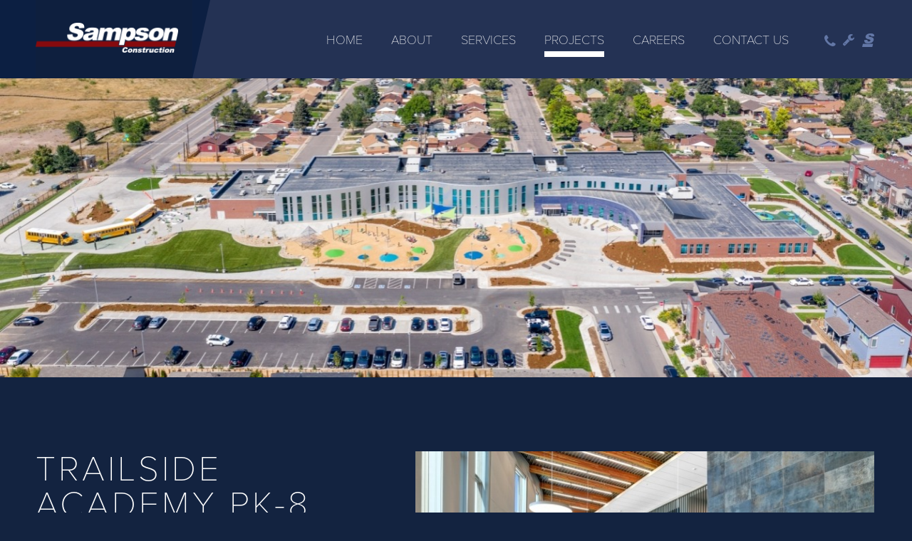

--- FILE ---
content_type: text/html; charset=utf-8
request_url: https://www.sampson-construction.com/projects/trailside-academy-pk-8
body_size: 13121
content:

<!DOCTYPE html>
<!--[if lt IE 7 ]> <html xmlns="http://www.w3.org/1999/xhtml" xml:lang="en" version="XHTML+RDFa 1.0" dir="ltr" class="ielte6 ie"
  xmlns:content="http://purl.org/rss/1.0/modules/content/"
  xmlns:dc="http://purl.org/dc/terms/"
  xmlns:foaf="http://xmlns.com/foaf/0.1/"
  xmlns:og="http://ogp.me/ns#"
  xmlns:rdfs="http://www.w3.org/2000/01/rdf-schema#"
  xmlns:sioc="http://rdfs.org/sioc/ns#"
  xmlns:sioct="http://rdfs.org/sioc/types#"
  xmlns:skos="http://www.w3.org/2004/02/skos/core#"
  xmlns:xsd="http://www.w3.org/2001/XMLSchema#"> <![endif]-->
<!--[if IE 7 ]>    <html xmlns="http://www.w3.org/1999/xhtml" xml:lang="en" version="XHTML+RDFa 1.0" dir="ltr" class="ie7 ie"
  xmlns:content="http://purl.org/rss/1.0/modules/content/"
  xmlns:dc="http://purl.org/dc/terms/"
  xmlns:foaf="http://xmlns.com/foaf/0.1/"
  xmlns:og="http://ogp.me/ns#"
  xmlns:rdfs="http://www.w3.org/2000/01/rdf-schema#"
  xmlns:sioc="http://rdfs.org/sioc/ns#"
  xmlns:sioct="http://rdfs.org/sioc/types#"
  xmlns:skos="http://www.w3.org/2004/02/skos/core#"
  xmlns:xsd="http://www.w3.org/2001/XMLSchema#"> <![endif]-->
<!--[if IE 8 ]>    <html xmlns="http://www.w3.org/1999/xhtml" xml:lang="en" version="XHTML+RDFa 1.0" dir="ltr" class="ie8 ie"
  xmlns:content="http://purl.org/rss/1.0/modules/content/"
  xmlns:dc="http://purl.org/dc/terms/"
  xmlns:foaf="http://xmlns.com/foaf/0.1/"
  xmlns:og="http://ogp.me/ns#"
  xmlns:rdfs="http://www.w3.org/2000/01/rdf-schema#"
  xmlns:sioc="http://rdfs.org/sioc/ns#"
  xmlns:sioct="http://rdfs.org/sioc/types#"
  xmlns:skos="http://www.w3.org/2004/02/skos/core#"
  xmlns:xsd="http://www.w3.org/2001/XMLSchema#"> <![endif]-->
<!--[if IE 9 ]>    <html xmlns="http://www.w3.org/1999/xhtml" xml:lang="en" version="XHTML+RDFa 1.0" dir="ltr" class="ie9 ie"
  xmlns:content="http://purl.org/rss/1.0/modules/content/"
  xmlns:dc="http://purl.org/dc/terms/"
  xmlns:foaf="http://xmlns.com/foaf/0.1/"
  xmlns:og="http://ogp.me/ns#"
  xmlns:rdfs="http://www.w3.org/2000/01/rdf-schema#"
  xmlns:sioc="http://rdfs.org/sioc/ns#"
  xmlns:sioct="http://rdfs.org/sioc/types#"
  xmlns:skos="http://www.w3.org/2004/02/skos/core#"
  xmlns:xsd="http://www.w3.org/2001/XMLSchema#"> <![endif]-->
<!--[if (gt IE 9)|!(IE)]><!--> <html xmlns="http://www.w3.org/1999/xhtml" xml:lang="en" version="XHTML+RDFa 1.0" dir="ltr"
  xmlns:content="http://purl.org/rss/1.0/modules/content/"
  xmlns:dc="http://purl.org/dc/terms/"
  xmlns:foaf="http://xmlns.com/foaf/0.1/"
  xmlns:og="http://ogp.me/ns#"
  xmlns:rdfs="http://www.w3.org/2000/01/rdf-schema#"
  xmlns:sioc="http://rdfs.org/sioc/ns#"
  xmlns:sioct="http://rdfs.org/sioc/types#"
  xmlns:skos="http://www.w3.org/2004/02/skos/core#"
  xmlns:xsd="http://www.w3.org/2001/XMLSchema#"> <!--<![endif]-->

<head profile="http://www.w3.org/1999/xhtml/vocab">
    
  <meta http-equiv="Content-Type" content="text/html; charset=utf-8" />
<link rel="shortcut icon" href="https://www.sampson-construction.com/sites/all/themes/sampson2018/favicon.ico" type="image/vnd.microsoft.icon" />
<meta name="description" content="The Trailside Academy PK-8 school is categorized as an “Urban” + “Art” school which specifies an Expeditionary Learning Style. The building flows from east to west, starting with Pre-Kindergarten, Kindergarten and a special needs area, then flows through a colorful and inviting corridor housing 1st through 4th grades, with multiple group activity areas and an art room." />
<meta name="generator" content="Drupal 7 (https://www.drupal.org)" />
<link rel="canonical" href="https://www.sampson-construction.com/projects/trailside-academy-pk-8" />
<link rel="shortlink" href="https://www.sampson-construction.com/node/420" />
<meta name="google-site-verification" content="yUDXaXnZBP_GyH_p1KX908oCsZJ5deMgAvURbXpa5no" />
  <meta http-equiv="X-UA-Compatible" content="IE=edge,chrome=1">
  <meta name="viewport" content="width=device-width; initial-scale=1.0; maximum-scale=2;" />
  <meta name="apple-mobile-web-app-capable" content="yes" />
  <meta name="apple-mobile-web-app-status-bar-style" content="black-translucent" />
  <title>Trailside Academy PK-8 | Sampson Construction - General Contractor, Nebraska, Colorado, Wyoming</title>
  <link type="text/css" rel="stylesheet" href="https://www.sampson-construction.com/sites/default/files/css/css_xE-rWrJf-fncB6ztZfd2huxqgxu4WO-qwma6Xer30m4.css" media="all" />
<link type="text/css" rel="stylesheet" href="https://www.sampson-construction.com/sites/default/files/css/css_ZwQ4JegYk9_vB7LtvEKjfjeVcLzDAa88SNWeshZo5Jw.css" media="all" />
<link type="text/css" rel="stylesheet" href="https://www.sampson-construction.com/sites/default/files/css/css_WAtVGJfqThIjr7cY1sOE0XkwHcN_7xDtvLlvp7RQqcM.css" media="all" />
<link type="text/css" rel="stylesheet" href="https://www.sampson-construction.com/sites/default/files/css/css_FKG3un8pNzZnBrGLX1is8QBzzQE7OmrwRrbjPztgypo.css" media="all" />
<link type="text/css" rel="stylesheet" href="https://www.sampson-construction.com/sites/default/files/css/css_lcyFEAXDMdWEvUJR8VrVeaygvtz7N-Lt7TwYfDXBlpk.css" media="all" />
<link type="text/css" rel="stylesheet" href="https://www.sampson-construction.com/sites/default/files/css/css_x3wcqvPVmDM_MhR2gKsteZSqeLBDumvmRCR41P6rUxE.css" media="print" />

  <!-- Font Awesome 5 -->
  <script>
    FontAwesomeConfig = { searchPseudoElements: true };
  </script>
  <script defer src="https://use.fontawesome.com/releases/v5.12.0/js/all.js"></script>
  <script defer src="https://use.fontawesome.com/releases/v5.12.0/js/v4-shims.js"></script>

  <!-- Font Awesome 4 -->
  <script src="https://use.fontawesome.com/923fbbe689.js"></script>

  <!-- Global site tag (gtag.js) - Google Ads: 776768701 -->
  <script async src="https://www.googletagmanager.com/gtag/js?id=AW-776768701"></script>
  <script>
   window.dataLayer = window.dataLayer || [];
   function gtag(){dataLayer.push(arguments);}
   gtag('js', new Date());

   gtag('config', 'AW-776768701');
  </script>

</head>
<body class="html not-front not-logged-in no-sidebars page-node page-node- page-node-420 node-type-project pcg_node_title_extra_title_present with-block-field_full_width_banner site" >
  <script type="text/javascript">
    try {
        document.body.className = document.body.className.replace(/nojs/,'');
        if (navigator.platform.indexOf('Mac') != -1) {
            document.body.className = document.body.className + ' osx';
        }
        if (navigator.userAgent.toLowerCase().indexOf('chrome') != -1) {
            document.body.className = document.body.className + ' chrome';
        } else if (navigator.userAgent.toLowerCase().indexOf('webkit') != -1) {
            document.body.className = document.body.className + ' webkit';
        }
    } catch(e){}
  </script>
  <div id="skip-link">
    <a href="#center-inner-inner" class="element-invisible element-focusable">Skip to main content</a>
  </div>
    

<div id="page-wrapper-outer">
    <div id="page-wrapper">
        <div id="page">

            <div id="main-wrapper"><div id="main">
                <div id="headers-wrap" class="headers-wrap">

                    <div id="header-fixed">
                        <div id="header"><div class="section section-header">
                      
                                
                        </div></div> <!-- /.section, /#header -->
                        <div id="header-middle"><div class="section section-header-middle">

                            <div class="header-left">
                                  <div class="region region-header-middle num-items-1">
    <div id="block-pcg-logo-block-pcg-logo-block" class="block block-pcg-logo-block region-block-delta-0">

    
  <div class="content">
    <a href="/" title="Back to Sampson Construction - General Contractor, Nebraska, Colorado, Wyoming homepage"><img typeof="foaf:Image" src="https://www.sampson-construction.com/sites/all/themes/sampson2018/logo.png" alt="Sampson Construction - General Contractor, Nebraska, Colorado, Wyoming" /></a>  </div>
</div>
  </div>
                            </div>

                            <div class="header-right">
                                  <div class="region region-header-right num-items-2">
    <div id="block-menu-block-1" class="block block-menu-block block-menu-family region-block-delta-0">

    
  <div class="content">
    <nav class="menu-block-wrapper menu-block-1 menu-name-main-menu parent-mlid-0 menu-level-1" role="navigation" aria-label="">
 <ul class="menu"><li class="first leaf menu-mlid-424"><a href="/">Home</a></li>
<li class="leaf menu-mlid-611"><a href="/about">About</a></li>
<li class="expanded menu-mlid-613"><a href="/services">Services</a><ul class="menu"><li class="first leaf menu-mlid-922"><a href="/services/construction-management">Construction Management</a></li>
<li class="leaf menu-mlid-924"><a href="/services/design-bid-build">Design-Bid-Build</a></li>
<li class="leaf menu-mlid-923"><a href="/services/design-build">Design-Build</a></li>
<li class="last leaf menu-mlid-1451"><a href="/services/small-projects-team">Small Projects Team</a></li>
</ul></li>
<li class="expanded active-trail menu-mlid-612"><a href="/projects" class="active active-trail">Projects</a><ul class="menu"><li class="first leaf menu-mlid-926"><a href="/projects/athletic-recreation">Athletic &amp; Recreation</a></li>
<li class="leaf menu-mlid-927"><a href="/projects/community-cultural">Community &amp; Cultural</a></li>
<li class="leaf menu-mlid-928"><a href="/projects/corporate-campus">Corporate Campus</a></li>
<li class="leaf menu-mlid-929"><a href="/projects/healthcare">Healthcare</a></li>
<li class="leaf menu-mlid-925"><a href="/projects/higher-education">Higher Education</a></li>
<li class="leaf menu-mlid-931"><a href="/projects/industrial-manufacturing">Industrial &amp; Manufacturing</a></li>
<li class="leaf menu-mlid-932"><a href="/projects/k-12-education">K-12 Education</a></li>
<li class="leaf menu-mlid-933"><a href="/projects/military-law-enforcement">Military &amp; Law Enforcement</a></li>
<li class="leaf menu-mlid-936"><a href="/projects/mixed-use-retail">Mixed Use &amp; Retail</a></li>
<li class="leaf menu-mlid-934"><a href="/projects/parking-structures">Parking Structures</a></li>
<li class="leaf menu-mlid-935"><a href="/projects/renovations">Renovations</a></li>
<li class="last leaf menu-mlid-930"><a href="/projects/residential-communities">Residential Communities</a></li>
</ul></li>
<li class="leaf menu-mlid-914"><a href="/sampson-careers">Careers</a></li>
<li class="last leaf menu-mlid-899"><a href="/contact-us">Contact Us</a></li>
</ul></nav>
  </div>
</div>
<div id="utility-menu-block" class="block block-menu block-menu-family region-block-delta-1">

    
  <div class="content">
    <ul class="menu"><li class="first leaf"><a href="/" title="Phone: 1-833-434-5450" id="18334345450" class="phone">Phone</a></li>
<li class="leaf"><a href="https://secure.smartbidnet.com/LACK" title="Contractor Login" class="wrench" target="_blank">Wrench</a></li>
<li class="last leaf"><a href="https://sampsonhub.staffbase.com" title="SampsonHub" class="sampson">Sampson</a></li>
</ul>  </div>
</div>
  </div>
                            </div>

                        </div></div> <!-- /.section, /#header-middle -->
                    </div>
                    
                    <div id="header-bottom"><div class="section section-header-bottom">

                                                
                    </div></div> <!-- /.section, /#header-bottom -->
                </div> <!-- /#headers-wrap -->

                <div id="banner">
                      <div class="region region-banner num-items-1">
    <div id="block-pcg-cck-blocks-field-full-width-banner" class="block block-pcg-cck-blocks region-block-delta-0">

    
  <div class="content">
    <div class="slick slick--less slick--optionset--banner-slideshow unslick" id="slick-node-420-project-field-full-width-banner-2">
  
          <div class="slick__slide slide slide--0">                  <div class="media media--image"><img typeof="foaf:Image" src="https://www.sampson-construction.com/sites/default/files/styles/interior_banner/public/projects/2019.09.11_trailside_academy-01.jpg?itok=pcTHZ-_i" width="2000" height="1332" alt="" title="" /></div>            
      
      </div>    
  </div>
  </div>
</div>
  </div>
                </div>

                <div id="messages"></div>

                <div class="tabs" id="main-page-tabs"></div>                
                <div id="content-wrap">
                    
                    <div id="content-top" class="content-top"><div class="section">
                                            </div></div> <!-- /.section, /#content-top -->

                    <div id="content"><div class="section">

                        <div id="center" class="column">               
                            <div id="center-inner">             
                                <div id="center-inner-inner">

                                                                        
                                      <div class="region region-content num-items-2">
    <div id="block-system-main" class="block block-system region-block-delta-0">

    
  <div class="content">
    <div id="node-420" class="node node-project node-sticky node-full clearfix" about="/projects/trailside-academy-pk-8" typeof="sioc:Item foaf:Document">

  
      <span property="dc:title" content="Trailside Academy PK-8" class="rdf-meta element-hidden"></span>
  
  <div class="content">
    <div class="slick-wrapper slick-wrapper--asnavfor"><div class="slick slick--skin--classic slick--optionset--clone-of-x-slick-for gallery--for slick--display--main" id="slick-node-420-project-field-gallery-1" dir="ltr">
      <div class="slick__slider" id="slick-node-420-project-field-gallery-1-slider" data-slick="{&quot;asNavFor&quot;:&quot;#slick-node-420-project-field-gallery-1-thumbnail-slider&quot;,&quot;accessibility&quot;:false,&quot;draggable&quot;:false,&quot;fade&quot;:true,&quot;infinite&quot;:false,&quot;lazyLoad&quot;:&quot;progressive&quot;,&quot;swipe&quot;:false,&quot;useTransform&quot;:false}">
  
          <div class="slick__slide slide slide--0 slide--caption--left">      <div class="slide__content">      <div class="slide__media">      <div class="media media--image media--loading" data-thumb="https://www.sampson-construction.com/sites/default/files/styles/square__500x500_/public/gallery/image-a_0009.jpg?itok=Y4kMz6Zd"><img height="1333" width="2000" alt="" title="" class="media__image media__element lazy" src="[data-uri]" data-lazy="https://www.sampson-construction.com/sites/default/files/styles/gallery_large__640x400_/public/gallery/image-a_0009.jpg?itok=ZUZuW-XU" /></div>            </div>
                      <div class="slide__caption">
          
                      
            
            
                          <div class="slide__description"><div class="field field-name-field-fc-gallery-img field-type-image field-label-hidden formatter-pcg_image_formatter_formatter image-style-gallery_large__640x400_"><div class="field-items"><div class="field-item even"><div class='pif-imgcap-wrap'><div class='pif-img-wrap'><img typeof="foaf:Image" src="https://www.sampson-construction.com/sites/default/files/styles/gallery_large__640x400_/public/gallery/image-a_0009.jpg?itok=ZUZuW-XU" alt="" /></div></div></div></div></div></div>
            
            
                              </div>
              
    </div>  </div>          <div class="slick__slide slide slide--1 slide--caption--left">      <div class="slide__content">      <div class="slide__media">      <div class="media media--image media--loading" data-thumb="https://www.sampson-construction.com/sites/default/files/styles/square__500x500_/public/gallery/image-a_0210.jpg?itok=5b9BGcPn"><img height="1333" width="2000" alt="" title="" class="media__image media__element lazy" src="[data-uri]" data-lazy="https://www.sampson-construction.com/sites/default/files/styles/gallery_large__640x400_/public/gallery/image-a_0210.jpg?itok=d8jMtnM5" /></div>            </div>
                      <div class="slide__caption">
          
                      
            
            
                          <div class="slide__description"><div class="field field-name-field-fc-gallery-img field-type-image field-label-hidden formatter-pcg_image_formatter_formatter image-style-gallery_large__640x400_"><div class="field-items"><div class="field-item even"><div class='pif-imgcap-wrap'><div class='pif-img-wrap'><img typeof="foaf:Image" src="https://www.sampson-construction.com/sites/default/files/styles/gallery_large__640x400_/public/gallery/image-a_0210.jpg?itok=d8jMtnM5" alt="" /></div></div></div></div></div></div>
            
            
                              </div>
              
    </div>  </div>          <div class="slick__slide slide slide--2 slide--caption--left">      <div class="slide__content">      <div class="slide__media">      <div class="media media--image media--loading" data-thumb="https://www.sampson-construction.com/sites/default/files/styles/square__500x500_/public/gallery/image-a_0687.jpg?itok=N1SJPDG4"><img height="1333" width="2000" alt="" title="" class="media__image media__element lazy" src="[data-uri]" data-lazy="https://www.sampson-construction.com/sites/default/files/styles/gallery_large__640x400_/public/gallery/image-a_0687.jpg?itok=t3oP9izS" /></div>            </div>
                      <div class="slide__caption">
          
                      
            
            
                          <div class="slide__description"><div class="field field-name-field-fc-gallery-img field-type-image field-label-hidden formatter-pcg_image_formatter_formatter image-style-gallery_large__640x400_"><div class="field-items"><div class="field-item even"><div class='pif-imgcap-wrap'><div class='pif-img-wrap'><img typeof="foaf:Image" src="https://www.sampson-construction.com/sites/default/files/styles/gallery_large__640x400_/public/gallery/image-a_0687.jpg?itok=t3oP9izS" alt="" /></div></div></div></div></div></div>
            
            
                              </div>
              
    </div>  </div>          <div class="slick__slide slide slide--3 slide--caption--left">      <div class="slide__content">      <div class="slide__media">      <div class="media media--image media--loading" data-thumb="https://www.sampson-construction.com/sites/default/files/styles/square__500x500_/public/gallery/image-a_0790.jpg?itok=xt0U6I3C"><img height="1333" width="2000" alt="" title="" class="media__image media__element lazy" src="[data-uri]" data-lazy="https://www.sampson-construction.com/sites/default/files/styles/gallery_large__640x400_/public/gallery/image-a_0790.jpg?itok=y39PgaO8" /></div>            </div>
                      <div class="slide__caption">
          
                      
            
            
                          <div class="slide__description"><div class="field field-name-field-fc-gallery-img field-type-image field-label-hidden formatter-pcg_image_formatter_formatter image-style-gallery_large__640x400_"><div class="field-items"><div class="field-item even"><div class='pif-imgcap-wrap'><div class='pif-img-wrap'><img typeof="foaf:Image" src="https://www.sampson-construction.com/sites/default/files/styles/gallery_large__640x400_/public/gallery/image-a_0790.jpg?itok=y39PgaO8" alt="" /></div></div></div></div></div></div>
            
            
                              </div>
              
    </div>  </div>          <div class="slick__slide slide slide--4 slide--caption--left">      <div class="slide__content">      <div class="slide__media">      <div class="media media--image media--loading" data-thumb="https://www.sampson-construction.com/sites/default/files/styles/square__500x500_/public/gallery/image-a_1047.jpg?itok=5rREn27U"><img height="1333" width="2000" alt="" title="" class="media__image media__element lazy" src="[data-uri]" data-lazy="https://www.sampson-construction.com/sites/default/files/styles/gallery_large__640x400_/public/gallery/image-a_1047.jpg?itok=3NrjZ88U" /></div>            </div>
                      <div class="slide__caption">
          
                      
            
            
                          <div class="slide__description"><div class="field field-name-field-fc-gallery-img field-type-image field-label-hidden formatter-pcg_image_formatter_formatter image-style-gallery_large__640x400_"><div class="field-items"><div class="field-item even"><div class='pif-imgcap-wrap'><div class='pif-img-wrap'><img typeof="foaf:Image" src="https://www.sampson-construction.com/sites/default/files/styles/gallery_large__640x400_/public/gallery/image-a_1047.jpg?itok=3NrjZ88U" alt="" /></div></div></div></div></div></div>
            
            
                              </div>
              
    </div>  </div>          <div class="slick__slide slide slide--5 slide--caption--left">      <div class="slide__content">      <div class="slide__media">      <div class="media media--image media--loading" data-thumb="https://www.sampson-construction.com/sites/default/files/styles/square__500x500_/public/gallery/image-a_1080.jpg?itok=hOLZVJLP"><img height="1333" width="2000" alt="" title="" class="media__image media__element lazy" src="[data-uri]" data-lazy="https://www.sampson-construction.com/sites/default/files/styles/gallery_large__640x400_/public/gallery/image-a_1080.jpg?itok=FnFVcd3C" /></div>            </div>
                      <div class="slide__caption">
          
                      
            
            
                          <div class="slide__description"><div class="field field-name-field-fc-gallery-img field-type-image field-label-hidden formatter-pcg_image_formatter_formatter image-style-gallery_large__640x400_"><div class="field-items"><div class="field-item even"><div class='pif-imgcap-wrap'><div class='pif-img-wrap'><img typeof="foaf:Image" src="https://www.sampson-construction.com/sites/default/files/styles/gallery_large__640x400_/public/gallery/image-a_1080.jpg?itok=FnFVcd3C" alt="" /></div></div></div></div></div></div>
            
            
                              </div>
              
    </div>  </div>          <div class="slick__slide slide slide--6 slide--caption--left">      <div class="slide__content">      <div class="slide__media">      <div class="media media--image media--loading" data-thumb="https://www.sampson-construction.com/sites/default/files/styles/square__500x500_/public/gallery/image-a_1097.jpg?itok=ExQLJtkJ"><img height="1333" width="2000" alt="" title="" class="media__image media__element lazy" src="[data-uri]" data-lazy="https://www.sampson-construction.com/sites/default/files/styles/gallery_large__640x400_/public/gallery/image-a_1097.jpg?itok=O7hztAB1" /></div>            </div>
                      <div class="slide__caption">
          
                      
            
            
                          <div class="slide__description"><div class="field field-name-field-fc-gallery-img field-type-image field-label-hidden formatter-pcg_image_formatter_formatter image-style-gallery_large__640x400_"><div class="field-items"><div class="field-item even"><div class='pif-imgcap-wrap'><div class='pif-img-wrap'><img typeof="foaf:Image" src="https://www.sampson-construction.com/sites/default/files/styles/gallery_large__640x400_/public/gallery/image-a_1097.jpg?itok=O7hztAB1" alt="" /></div></div></div></div></div></div>
            
            
                              </div>
              
    </div>  </div>          <div class="slick__slide slide slide--7 slide--caption--left">      <div class="slide__content">      <div class="slide__media">      <div class="media media--image media--loading" data-thumb="https://www.sampson-construction.com/sites/default/files/styles/square__500x500_/public/gallery/image-b_0078.jpg?itok=k7ieCRyJ"><img height="1333" width="2000" alt="" title="" class="media__image media__element lazy" src="[data-uri]" data-lazy="https://www.sampson-construction.com/sites/default/files/styles/gallery_large__640x400_/public/gallery/image-b_0078.jpg?itok=_SFjxFin" /></div>            </div>
                      <div class="slide__caption">
          
                      
            
            
                          <div class="slide__description"><div class="field field-name-field-fc-gallery-img field-type-image field-label-hidden formatter-pcg_image_formatter_formatter image-style-gallery_large__640x400_"><div class="field-items"><div class="field-item even"><div class='pif-imgcap-wrap'><div class='pif-img-wrap'><img typeof="foaf:Image" src="https://www.sampson-construction.com/sites/default/files/styles/gallery_large__640x400_/public/gallery/image-b_0078.jpg?itok=_SFjxFin" alt="" /></div></div></div></div></div></div>
            
            
                              </div>
              
    </div>  </div>          <div class="slick__slide slide slide--8 slide--caption--left">      <div class="slide__content">      <div class="slide__media">      <div class="media media--image media--loading" data-thumb="https://www.sampson-construction.com/sites/default/files/styles/square__500x500_/public/gallery/image-b_0340.jpg?itok=jvGwhU9M"><img height="1333" width="2000" alt="" title="" class="media__image media__element lazy" src="[data-uri]" data-lazy="https://www.sampson-construction.com/sites/default/files/styles/gallery_large__640x400_/public/gallery/image-b_0340.jpg?itok=vLYz4TBB" /></div>            </div>
                      <div class="slide__caption">
          
                      
            
            
                          <div class="slide__description"><div class="field field-name-field-fc-gallery-img field-type-image field-label-hidden formatter-pcg_image_formatter_formatter image-style-gallery_large__640x400_"><div class="field-items"><div class="field-item even"><div class='pif-imgcap-wrap'><div class='pif-img-wrap'><img typeof="foaf:Image" src="https://www.sampson-construction.com/sites/default/files/styles/gallery_large__640x400_/public/gallery/image-b_0340.jpg?itok=vLYz4TBB" alt="" /></div></div></div></div></div></div>
            
            
                              </div>
              
    </div>  </div>          <div class="slick__slide slide slide--9 slide--caption--left">      <div class="slide__content">      <div class="slide__media">      <div class="media media--image media--loading" data-thumb="https://www.sampson-construction.com/sites/default/files/styles/square__500x500_/public/gallery/image-b_0064.jpg?itok=-652LQsm"><img height="1333" width="2000" alt="" title="" class="media__image media__element lazy" src="[data-uri]" data-lazy="https://www.sampson-construction.com/sites/default/files/styles/gallery_large__640x400_/public/gallery/image-b_0064.jpg?itok=6C7l9QM4" /></div>            </div>
                      <div class="slide__caption">
          
                      
            
            
                          <div class="slide__description"><div class="field field-name-field-fc-gallery-img field-type-image field-label-hidden formatter-pcg_image_formatter_formatter image-style-gallery_large__640x400_"><div class="field-items"><div class="field-item even"><div class='pif-imgcap-wrap'><div class='pif-img-wrap'><img typeof="foaf:Image" src="https://www.sampson-construction.com/sites/default/files/styles/gallery_large__640x400_/public/gallery/image-b_0064.jpg?itok=6C7l9QM4" alt="" /></div></div></div></div></div></div>
            
            
                              </div>
              
    </div>  </div>          <div class="slick__slide slide slide--10 slide--caption--left">      <div class="slide__content">      <div class="slide__media">      <div class="media media--image media--loading" data-thumb="https://www.sampson-construction.com/sites/default/files/styles/square__500x500_/public/gallery/2019.09.11_trailside_academy-10.jpg?itok=bwEbF6xg"><img height="1332" width="2000" alt="" title="" class="media__image media__element lazy" src="[data-uri]" data-lazy="https://www.sampson-construction.com/sites/default/files/styles/gallery_large__640x400_/public/gallery/2019.09.11_trailside_academy-10.jpg?itok=Mqy8ElXr" /></div>            </div>
                      <div class="slide__caption">
          
                      
            
            
                          <div class="slide__description"><div class="field field-name-field-fc-gallery-img field-type-image field-label-hidden formatter-pcg_image_formatter_formatter image-style-gallery_large__640x400_"><div class="field-items"><div class="field-item even"><div class='pif-imgcap-wrap'><div class='pif-img-wrap'><img typeof="foaf:Image" src="https://www.sampson-construction.com/sites/default/files/styles/gallery_large__640x400_/public/gallery/2019.09.11_trailside_academy-10.jpg?itok=Mqy8ElXr" alt="" /></div></div></div></div></div></div>
            
            
                              </div>
              
    </div>  </div>          <div class="slick__slide slide slide--11 slide--caption--left">      <div class="slide__content">      <div class="slide__media">      <div class="media media--image media--loading" data-thumb="https://www.sampson-construction.com/sites/default/files/styles/square__500x500_/public/gallery/2019.09.11_trailside_academy-21.jpg?itok=sxjmhuO7"><img height="1332" width="2000" alt="" title="" class="media__image media__element lazy" src="[data-uri]" data-lazy="https://www.sampson-construction.com/sites/default/files/styles/gallery_large__640x400_/public/gallery/2019.09.11_trailside_academy-21.jpg?itok=O98XfxMh" /></div>            </div>
                      <div class="slide__caption">
          
                      
            
            
                          <div class="slide__description"><div class="field field-name-field-fc-gallery-img field-type-image field-label-hidden formatter-pcg_image_formatter_formatter image-style-gallery_large__640x400_"><div class="field-items"><div class="field-item even"><div class='pif-imgcap-wrap'><div class='pif-img-wrap'><img typeof="foaf:Image" src="https://www.sampson-construction.com/sites/default/files/styles/gallery_large__640x400_/public/gallery/2019.09.11_trailside_academy-21.jpg?itok=O98XfxMh" alt="" /></div></div></div></div></div></div>
            
            
                              </div>
              
    </div>  </div>    
      </div>
    <nav class="slick__arrow">
      <button type="button" data-role="none" class="slick-prev" aria-label="" tabindex="0"></button>
            <button type="button" data-role="none" class="slick-next" aria-label="" tabindex="0"></button>
    </nav>
  </div>
<div class="slick slick--less slick--skin--default slick--optionset--clone-of-x-slick-nav gallery--nav slick--display--thumbnail" id="slick-node-420-project-field-gallery-1-thumbnail" dir="ltr">
      <div class="slick__slider" id="slick-node-420-project-field-gallery-1-thumbnail-slider" data-slick="{&quot;asNavFor&quot;:&quot;#slick-node-420-project-field-gallery-1-slider&quot;,&quot;accessibility&quot;:false,&quot;arrows&quot;:false,&quot;centerMode&quot;:true,&quot;centerPadding&quot;:&quot;&quot;,&quot;draggable&quot;:false,&quot;focusOnSelect&quot;:true,&quot;infinite&quot;:false,&quot;lazyLoad&quot;:&quot;progressive&quot;,&quot;slide&quot;:&quot;.slick__slide&quot;,&quot;slidesToShow&quot;:50,&quot;swipe&quot;:false,&quot;touchMove&quot;:false,&quot;useCSS&quot;:false,&quot;useTransform&quot;:false,&quot;waitForAnimate&quot;:false}">
  
          <div class="slick__slide slide slide--0">      <img typeof="foaf:Image" src="https://www.sampson-construction.com/sites/default/files/styles/square__500x500_/public/gallery/image-a_0009.jpg?itok=Y4kMz6Zd" alt="" title="" />    
  </div>          <div class="slick__slide slide slide--1">      <img typeof="foaf:Image" src="https://www.sampson-construction.com/sites/default/files/styles/square__500x500_/public/gallery/image-a_0210.jpg?itok=5b9BGcPn" alt="" title="" />    
  </div>          <div class="slick__slide slide slide--2">      <img typeof="foaf:Image" src="https://www.sampson-construction.com/sites/default/files/styles/square__500x500_/public/gallery/image-a_0687.jpg?itok=N1SJPDG4" alt="" title="" />    
  </div>          <div class="slick__slide slide slide--3">      <img typeof="foaf:Image" src="https://www.sampson-construction.com/sites/default/files/styles/square__500x500_/public/gallery/image-a_0790.jpg?itok=xt0U6I3C" alt="" title="" />    
  </div>          <div class="slick__slide slide slide--4">      <img typeof="foaf:Image" src="https://www.sampson-construction.com/sites/default/files/styles/square__500x500_/public/gallery/image-a_1047.jpg?itok=5rREn27U" alt="" title="" />    
  </div>          <div class="slick__slide slide slide--5">      <img typeof="foaf:Image" src="https://www.sampson-construction.com/sites/default/files/styles/square__500x500_/public/gallery/image-a_1080.jpg?itok=hOLZVJLP" alt="" title="" />    
  </div>          <div class="slick__slide slide slide--6">      <img typeof="foaf:Image" src="https://www.sampson-construction.com/sites/default/files/styles/square__500x500_/public/gallery/image-a_1097.jpg?itok=ExQLJtkJ" alt="" title="" />    
  </div>          <div class="slick__slide slide slide--7">      <img typeof="foaf:Image" src="https://www.sampson-construction.com/sites/default/files/styles/square__500x500_/public/gallery/image-b_0078.jpg?itok=k7ieCRyJ" alt="" title="" />    
  </div>          <div class="slick__slide slide slide--8">      <img typeof="foaf:Image" src="https://www.sampson-construction.com/sites/default/files/styles/square__500x500_/public/gallery/image-b_0340.jpg?itok=jvGwhU9M" alt="" title="" />    
  </div>          <div class="slick__slide slide slide--9">      <img typeof="foaf:Image" src="https://www.sampson-construction.com/sites/default/files/styles/square__500x500_/public/gallery/image-b_0064.jpg?itok=-652LQsm" alt="" title="" />    
  </div>          <div class="slick__slide slide slide--10">      <img typeof="foaf:Image" src="https://www.sampson-construction.com/sites/default/files/styles/square__500x500_/public/gallery/2019.09.11_trailside_academy-10.jpg?itok=bwEbF6xg" alt="" title="" />    
  </div>          <div class="slick__slide slide slide--11">      <img typeof="foaf:Image" src="https://www.sampson-construction.com/sites/default/files/styles/square__500x500_/public/gallery/2019.09.11_trailside_academy-21.jpg?itok=sxjmhuO7" alt="" title="" />    
  </div>    
      </div>
    <nav class="slick__arrow">
      <button type="button" data-role="none" class="slick-prev" aria-label="Previous" tabindex="0">Previous</button>
            <button type="button" data-role="none" class="slick-next" aria-label="Next" tabindex="0">Next</button>
    </nav>
  </div>
</div><div class="group-description field-group-div"><div class="group-inner"><div class="group-project-details field-group-div"><div class="group-inner"><h2><span>Project Details</span></h2><div class="field field-name-field-status field-type-list-text field-label-hidden formatter-list_default"><div class="field-items"><div class="field-item even">Currently Under Construction</div></div></div><div class="field field-name-field-location field-type-text field-label-inline clearfix formatter-text_default"><div class="field-label">Location:&nbsp;</div><div class="field-items"><div class="field-item even">Denver, CO </div></div></div><div class="field field-name-field-owner field-type-text field-label-inline clearfix formatter-text_default"><div class="field-label">Owner:&nbsp;</div><div class="field-items"><div class="field-item even">Mapleton Public Schools</div></div></div><div class="field field-name-field-size field-type-text field-label-inline clearfix formatter-text_default"><div class="field-label">Size:&nbsp;</div><div class="field-items"><div class="field-item even">67,760 SF New </div></div></div><div class="field field-name-field-market field-type-taxonomy-term-reference field-label-inline clearfix formatter-taxonomy_term_reference_plain"><div class="field-label">Market:&nbsp;</div><div class="field-items"><div class="field-item even">K-12 Education</div></div></div><div class="field field-name-field-method field-type-taxonomy-term-reference field-label-inline clearfix formatter-taxonomy_term_reference_plain"><div class="field-label">Method:&nbsp;</div><div class="field-items"><div class="field-item even">Design-Build</div></div></div></div></div><div class="field-pcg_node_title"><h1 class='nodeTitleCopy'>Trailside Academy PK-8</h1></div><div class="field field-name-body field-type-text-with-summary field-label-hidden formatter-text_default"><div class="field-items"><div class="field-item even" property="content:encoded"><p>The Trailside Academy PK-8 school is categorized as an “Urban” + “Art” school which specifies an Expeditionary Learning Style. The building flows from east to west, starting with Pre-Kindergarten, Kindergarten and a special needs area, then flows through a colorful and inviting corridor housing 1st through 4th grades, with multiple group activity areas and an art room. The building opens to a large glass wall serving as a separation to the music room and a bright and colorful commons area accented by structural glulam beams above leading into the cafeteria which is equipped with a stand-alone kitchen. The use of wood windows throughout the building contributes to a substantial amount of natural lighting. Grades 5 - 8 are located on the second floor, which overlooks the main floor and is accessed by open staircases, reinforcing the open concept of the building.&nbsp;</p>

<p>The building design features a unique curving exterior wall outfitted with several storefront windows and doors waving like a natural trail - a nod to the school’s name, Trailside Academy. The interior of the building will feature many of the high quality and programmatic features the District requested, to include exposed glulam beams, skylights polished concrete floors, tall vertical windows and a permanent preschool wing. The north façade is composed of decorative masonry and color tinted glass.</p>
</div></div></div><div class="field field-name-field-back-button field-type-pcg-node-display-fields field-label-hidden formatter-pcg_node_display_fields_formatter"><div class="field-items"><div class="field-item even"><a href="/projects">Back to Projects</a></div></div></div></div></div>  </div>

  
  
</div>
  </div>
</div>
  </div>

                                                                    </div>
                            </div>
                        </div>

                    </div></div> <!-- /.section, /#content -->
                    
                </div> <!-- content wrap -->
                
                <div id="content-bottom" class="content-bottom"><div class="section">
                      <div class="region region-content-bottom num-items-1">
    <div id="related-projects-block" class="block block-views region-block-delta-0">

    
  <div class="content">
    <div class="view view-projects view-id-projects view-display-id-block_1 view-dom-id-662cf680f8881feda608bae478f85d8d num-items-15">
            <div class="view-header">
      <h2>Related Projects</h2>
<p>Sampson Construction holds to a vision that our greatest achievements are both behind us and ahead of us. Click on the projects below to learn more and check back often as new projects are added frequently.</p>    </div>
  
  
  
      <div class="view-content">
        <div class="views-row views-row-1 views-row-odd views-row-first cols2-col-first cols3-col-first cols4-col-first cols5-col-first cols6-col-first">
      
  <div class="views-field views-field-title">        <span class="field-content"><a href="/projects/trailside-academy-pk-8" class="active">Trailside Academy PK-8</a></span>  </div>  
  <div class="views-field views-field-field-teaser-image">        <div class="field-content"><div class='pif-imgcap-wrap'><div class='pif-img-wrap'><a href="/projects/trailside-academy-pk-8" class="active"><img typeof="foaf:Image" src="https://www.sampson-construction.com/sites/default/files/styles/project_thumb/public/teaser/image-a_0009.jpg?itok=7Cq-IDHw" alt="" /></a></div></div></div>  </div>  </div>
  <div class="views-row views-row-2 views-row-even">
      
  <div class="views-field views-field-title">        <span class="field-content"><a href="/projects/monterey-community-school">Monterey Community School</a></span>  </div>  
  <div class="views-field views-field-field-teaser-image">        <div class="field-content"><div class='pif-imgcap-wrap'><div class='pif-img-wrap'><a href="/projects/monterey-community-school"><img typeof="foaf:Image" src="https://www.sampson-construction.com/sites/default/files/styles/project_thumb/public/teaser/image-f_0044.jpg?itok=gSQnfPQG" alt="" /></a></div></div></div>  </div>  </div>
  <div class="views-row views-row-3 views-row-odd cols2-col-first">
      
  <div class="views-field views-field-title">        <span class="field-content"><a href="/projects/vikan-middle-school">Vikan Middle School</a></span>  </div>  
  <div class="views-field views-field-field-teaser-image">        <div class="field-content"><div class='pif-imgcap-wrap'><div class='pif-img-wrap'><a href="/projects/vikan-middle-school"><img typeof="foaf:Image" src="https://www.sampson-construction.com/sites/default/files/styles/project_thumb/public/teaser/dsc06822.jpg?itok=19yuTnx_" alt="" /></a></div></div></div>  </div>  </div>
  <div class="views-row views-row-4 views-row-even cols3-col-first">
      
  <div class="views-field views-field-title">        <span class="field-content"><a href="/projects/meadow-community-school-pk-8">Meadow Community School PK-8</a></span>  </div>  
  <div class="views-field views-field-field-teaser-image">        <div class="field-content"><div class='pif-imgcap-wrap'><div class='pif-img-wrap'><a href="/projects/meadow-community-school-pk-8"><img typeof="foaf:Image" src="https://www.sampson-construction.com/sites/default/files/styles/project_thumb/public/teaser/meadow-1.jpg?itok=oqPs4Dch" alt="" /></a></div></div></div>  </div>  </div>
  <div class="views-row views-row-5 views-row-odd cols2-col-first cols4-col-first">
      
  <div class="views-field views-field-title">        <span class="field-content"><a href="/projects/severance-high-school">Severance High School</a></span>  </div>  
  <div class="views-field views-field-field-teaser-image">        <div class="field-content"><div class='pif-imgcap-wrap'><div class='pif-img-wrap'><a href="/projects/severance-high-school"><img typeof="foaf:Image" src="https://www.sampson-construction.com/sites/default/files/styles/project_thumb/public/teaser/2020.10.03_severance_hs-10.jpg?itok=KY4D5mtj" alt="" /></a></div></div></div>  </div>  </div>
  <div class="views-row views-row-6 views-row-even cols5-col-first">
      
  <div class="views-field views-field-title">        <span class="field-content"><a href="/projects/diller-odell-gym-admin-offices-main-entrance">Diller Odell Gym, Admin Offices &amp; Main Entrance</a></span>  </div>  
  <div class="views-field views-field-field-teaser-image">        <div class="field-content"><div class='pif-imgcap-wrap'><div class='pif-img-wrap'><a href="/projects/diller-odell-gym-admin-offices-main-entrance"><img typeof="foaf:Image" src="https://www.sampson-construction.com/sites/default/files/styles/project_thumb/public/teaser/dsc08573.jpg?itok=bErM1tzZ" alt="" /></a></div></div></div>  </div>  </div>
  <div class="views-row views-row-7 views-row-odd cols2-col-first cols3-col-first cols6-col-first">
      
  <div class="views-field views-field-title">        <span class="field-content"><a href="/projects/brighton-crossings-venture-center">Brighton Crossings Venture Center</a></span>  </div>  
  <div class="views-field views-field-field-teaser-image">        <div class="field-content"><div class='pif-imgcap-wrap'><div class='pif-img-wrap'><a href="/projects/brighton-crossings-venture-center"><img typeof="foaf:Image" src="https://www.sampson-construction.com/sites/default/files/styles/project_thumb/public/teaser/front_6_low_res.jpg?itok=8Hme0Msy" alt="" /></a></div></div></div>  </div>  </div>
  <div class="views-row views-row-8 views-row-even">
      
  <div class="views-field views-field-title">        <span class="field-content"><a href="/projects/mcauliffe-k8-stem-academy">McAuliffe K8 STEM Academy</a></span>  </div>  
  <div class="views-field views-field-field-teaser-image">        <div class="field-content"><div class='pif-imgcap-wrap'><div class='pif-img-wrap'><a href="/projects/mcauliffe-k8-stem-academy"><img typeof="foaf:Image" src="https://www.sampson-construction.com/sites/default/files/styles/project_thumb/public/teaser/2_4.jpg?itok=gtMzFD_3" alt="" /></a></div></div></div>  </div>  </div>
  <div class="views-row views-row-9 views-row-odd cols2-col-first cols4-col-first">
      
  <div class="views-field views-field-title">        <span class="field-content"><a href="/projects/chappelow-magnet-school">Chappelow Magnet School</a></span>  </div>  
  <div class="views-field views-field-field-teaser-image">        <div class="field-content"><div class='pif-imgcap-wrap'><div class='pif-img-wrap'><a href="/projects/chappelow-magnet-school"><img typeof="foaf:Image" src="https://www.sampson-construction.com/sites/default/files/styles/project_thumb/public/teaser/1_10.jpg?itok=NbYkGxIL" alt="" /></a></div></div></div>  </div>  </div>
  <div class="views-row views-row-10 views-row-even cols3-col-first">
      
  <div class="views-field views-field-title">        <span class="field-content"><a href="/projects/eaton-high-school">Eaton High School</a></span>  </div>  
  <div class="views-field views-field-field-teaser-image">        <div class="field-content"><div class='pif-imgcap-wrap'><div class='pif-img-wrap'><a href="/projects/eaton-high-school"><img typeof="foaf:Image" src="https://www.sampson-construction.com/sites/default/files/styles/project_thumb/public/teaser/image-a_0898.jpg?itok=r0jMxQMy" alt="" /></a></div></div></div>  </div>  </div>
  <div class="views-row views-row-11 views-row-odd cols2-col-first cols5-col-first">
      
  <div class="views-field views-field-title">        <span class="field-content"><a href="/projects/elwell-elementary-school">Elwell Elementary School</a></span>  </div>  
  <div class="views-field views-field-field-teaser-image">        <div class="field-content"><div class='pif-imgcap-wrap'><div class='pif-img-wrap'><a href="/projects/elwell-elementary-school"><img typeof="foaf:Image" src="https://www.sampson-construction.com/sites/default/files/styles/project_thumb/public/teaser/image-a_1310_0.jpg?itok=9dyE67d2" alt="" /></a></div></div></div>  </div>  </div>
  <div class="views-row views-row-12 views-row-even">
      
  <div class="views-field views-field-title">        <span class="field-content"><a href="/projects/kelly-walsh-high-school">Kelly Walsh High School</a></span>  </div>  
  <div class="views-field views-field-field-teaser-image">        <div class="field-content"><div class='pif-imgcap-wrap'><div class='pif-img-wrap'><a href="/projects/kelly-walsh-high-school"><img typeof="foaf:Image" src="https://www.sampson-construction.com/sites/default/files/styles/project_thumb/public/teaser/image-a_0314a_1.jpg?itok=EnHc0wYd" alt="" /></a></div></div></div>  </div>  </div>
  <div class="views-row views-row-13 views-row-odd cols2-col-first cols3-col-first cols4-col-first cols6-col-first">
      
  <div class="views-field views-field-title">        <span class="field-content"><a href="/projects/csu-temple-grandin-equine-center">CSU Temple Grandin Equine Center</a></span>  </div>  
  <div class="views-field views-field-field-teaser-image">        <div class="field-content"><div class='pif-imgcap-wrap'><div class='pif-img-wrap'><a href="/projects/csu-temple-grandin-equine-center"><img typeof="foaf:Image" src="https://www.sampson-construction.com/sites/default/files/styles/project_thumb/public/teaser/2021.12.18_csu_temple_grandin_equine_center-001.jpg?itok=1oqgPBdL" alt="" /></a></div></div></div>  </div>  </div>
  <div class="views-row views-row-14 views-row-even">
      
  <div class="views-field views-field-title">        <span class="field-content"><a href="/projects/journey-elementary-school">Journey Elementary School</a></span>  </div>  
  <div class="views-field views-field-field-teaser-image">        <div class="field-content"><div class='pif-imgcap-wrap'><div class='pif-img-wrap'><a href="/projects/journey-elementary-school"><img typeof="foaf:Image" src="https://www.sampson-construction.com/sites/default/files/styles/project_thumb/public/teaser/image-a_0297.jpg?itok=n32xJQQC" alt="" /></a></div></div></div>  </div>  </div>
  <div class="views-row views-row-15 views-row-odd views-row-last cols2-col-first">
      
  <div class="views-field views-field-title">        <span class="field-content"><a href="/projects/bamford-elementary-school">Bamford Elementary School</a></span>  </div>  
  <div class="views-field views-field-field-teaser-image">        <div class="field-content"><div class='pif-imgcap-wrap'><div class='pif-img-wrap'><a href="/projects/bamford-elementary-school"><img typeof="foaf:Image" src="https://www.sampson-construction.com/sites/default/files/styles/project_thumb/public/teaser/bamford-26148.jpg?itok=4BMnm-Mb" alt="" /></a></div></div></div>  </div>  </div>
    </div>
  
  
  
  
  
  
</div>  </div>
</div>
  </div>
                </div></div> <!-- /.section, /#content-bottom -->

            </div></div> <!-- /#main, /#main-wrapper -->
        </div> <!-- /#page -->
        <div id="footers-wrap" class="footers-wrap">
            <div id="footers-wrap-inner" class="footers-wrap-inner">
                <div id="footer-left-wrapper">
                    <div id="footer-left">
                        <div id="footer-left-inner">
                              <div class="region region-footer-left num-items-5">
    <div id="footer-logo-block" class="block block-imageblock region-block-delta-0">

    
  <div class="content">
      <div class="block-image">
    <img class="imageblock-image" typeof="foaf:Image" src="https://www.sampson-construction.com/sites/default/files/imageblock/footer-logo.png" alt="" />  </div>

  </div>
</div>
<div id="toll-free-block" class="block block-block region-block-delta-1">

    
  <div class="content">
    <p><strong>TOLL FREE:</strong> 1-833-434-5450</p>
  </div>
</div>
<div id="project-locations-block" class="block block-bean region-block-delta-2">

    
  <div class="content">
    <div class="entity entity-bean bean-contact-info clearfix" about="/block/project-locations">
        <div class="content">
    <div class="field field-name-field-body field-type-text-long field-label-hidden formatter-text_default"><div class="field-items"><div class="field-item even"><ul>
	<li>OFFICE LOCATIONS</li>
</ul>
</div></div></div><div class="field-collection-container clearfix"><div class="field field-name-field-location-ref field-type-field-collection field-label-hidden formatter-field_collection_view"><div class="field-items"><div class="field-item even"><div class="field-collection-view clearfix view-mode-full"><div  about="/field-collection/field-location-ref/128">
  <div class="content">
    <div class="field field-name-field-fc-location-name field-type-text field-label-hidden formatter-text_default"><div class="field-items"><div class="field-item even">Lincoln, NE</div></div></div><div class="field field-name-field-fc-phone-link field-type-link-field field-label-hidden formatter-link_default"><div class="field-items"><div class="field-item even"><a href="tel:14024345450">402-434-5450</a></div></div></div><div class="field field-name-field-fc-map-link field-type-link-field field-label-hidden formatter-link_default"><div class="field-items"><div class="field-item even"><a href="https://www.google.com/maps/place/Sampson+Construction/@40.7761635,-96.7033491,17z/data=!3m1!4b1!4m5!3m4!1s0x8796be322789705d:0xf8fe49efa302d885!8m2!3d40.7761635!4d-96.7011551">Map</a></div></div></div>  </div>
</div>
</div></div><div class="field-item odd"><div class="field-collection-view clearfix view-mode-full"><div  about="/field-collection/field-location-ref/129">
  <div class="content">
    <div class="field field-name-field-fc-location-name field-type-text field-label-hidden formatter-text_default"><div class="field-items"><div class="field-item even">Papillion, NE</div></div></div><div class="field field-name-field-fc-phone-link field-type-link-field field-label-hidden formatter-link_default"><div class="field-items"><div class="field-item even"><a href="tel:14028275600">402-827-5600</a></div></div></div><div class="field field-name-field-fc-map-link field-type-link-field field-label-hidden formatter-link_default"><div class="field-items"><div class="field-item even"><a href="https://www.google.com/maps/place/Sampson+Construction/@41.1488403,-96.0860411,17z/data=!3m1!4b1!4m5!3m4!1s0x0:0x35e4298cc95c9f63!8m2!3d41.1488403!4d-96.0838524">Map</a></div></div></div>  </div>
</div>
</div></div><div class="field-item even"><div class="field-collection-view clearfix view-mode-full"><div  about="/field-collection/field-location-ref/130">
  <div class="content">
    <div class="field field-name-field-fc-location-name field-type-text field-label-hidden formatter-text_default"><div class="field-items"><div class="field-item even">Kearney, NE</div></div></div><div class="field field-name-field-fc-phone-link field-type-link-field field-label-hidden formatter-link_default"><div class="field-items"><div class="field-item even"><a href="tel:13088651375">308-865-1375</a></div></div></div><div class="field field-name-field-fc-map-link field-type-link-field field-label-hidden formatter-link_default"><div class="field-items"><div class="field-item even"><a href="https://goo.gl/bXEmkQ">Map</a></div></div></div>  </div>
</div>
</div></div><div class="field-item odd"><div class="field-collection-view clearfix view-mode-full"><div  about="/field-collection/field-location-ref/131">
  <div class="content">
    <div class="field field-name-field-fc-location-name field-type-text field-label-hidden formatter-text_default"><div class="field-items"><div class="field-item even">Johnstown, CO</div></div></div><div class="field field-name-field-fc-phone-link field-type-link-field field-label-hidden formatter-link_default"><div class="field-items"><div class="field-item even"><a href="tel:19702031370">970-203-1370</a></div></div></div><div class="field field-name-field-fc-map-link field-type-link-field field-label-hidden formatter-link_default"><div class="field-items"><div class="field-item even"><a href="https://www.google.com/maps/place/Sampson+Construction+Co.,+Inc./@40.4027003,-104.977408,17z/data=!3m1!4b1!4m5!3m4!1s0x876eac5d4061e627:0xe341f0e5bb83d96a!8m2!3d40.4027003!4d-104.975214">Map</a></div></div></div>  </div>
</div>
</div></div><div class="field-item even"><div class="field-collection-view clearfix view-mode-full"><div  about="/field-collection/field-location-ref/132">
  <div class="content">
    <div class="field field-name-field-fc-location-name field-type-text field-label-hidden formatter-text_default"><div class="field-items"><div class="field-item even">Casper, WY</div></div></div><div class="field field-name-field-fc-phone-link field-type-link-field field-label-hidden formatter-link_default"><div class="field-items"><div class="field-item even"><a href="tel:13074264050">307-426-4050</a></div></div></div><div class="field field-name-field-fc-map-link field-type-link-field field-label-hidden formatter-link_default"><div class="field-items"><div class="field-item even"><a href="https://www.google.com/maps/place/1321+Wilkins+Cir,+Casper,+WY+82601/@42.8647935,-106.3433433,17z/data=!3m1!4b1!4m6!3m5!1s0x8760bccc033c0457:0x95ceb98f808d8308!8m2!3d42.8647935!4d-106.3407684!16s/g/11cpmzpbp1?entry=ttu">Map</a></div></div></div>  </div>
</div>
</div></div><div class="field-item odd"><div class="field-collection-view clearfix view-mode-full field-collection-view-final"><div  about="/field-collection/field-location-ref/2907">
  <div class="content">
    <div class="field field-name-field-fc-location-name field-type-text field-label-hidden formatter-text_default"><div class="field-items"><div class="field-item even">Denver, CO</div></div></div><div class="field field-name-field-fc-map-link field-type-link-field field-label-hidden formatter-link_default"><div class="field-items"><div class="field-item even"><a href="https://www.google.com/maps/place/3001+Brighton+Blvd+?sa=X&amp;ved=1t%3A242&amp;ictx=111#343,+Denver,+CO+80216/data=!4m2!3m1!1s0x876c78e271ded575:0x7beb7b8d98a9d677">Map</a></div></div></div>  </div>
</div>
</div></div></div></div></div><div class="field field-name-field-links field-type-link-field field-label-hidden formatter-link_default"><div class="field-items"><div class="field-item even"><a href="https://www.sampson-construction.com/contact-us">Contact Us</a></div><div class="field-item odd"><a href="https://sampsonconstruction.applytojob.com/apply">Careers</a></div></div></div>  </div>
</div>
  </div>
</div>
<div id="social-menu-block" class="block block-menu block-menu-family region-block-delta-3">

    
  <div class="content">
    <ul class="menu"><li class="first leaf facebook"><a href="https://www.facebook.com/sampsonconstruction/">Facebook</a></li>
<li class="leaf linkedin"><a href="https://www.linkedin.com/company/sampson-construction-company">Linkedin</a></li>
<li class="last leaf youtube"><a href="https://www.youtube.com/channel/UCdVHN025ZMYjO0eqnDc5djw">Youtube</a></li>
</ul>  </div>
</div>
<div id="copyright-block" class="block block-copyright-block region-block-delta-4">

    <h2><none></h2>
  
  <div class="content">
    <div class="copyright"><div class="them"> <p>© Copyright Sampson Construction.</p>
 </div><div class="unanimo"><span class="bar"> &nbsp; | &nbsp; </span><a target="_blank" href="http://www.beunanimous.com/">Website Design & Development by UNANIMOUS</a></div></div>  </div>
</div>
  </div>
                        </div> <!-- /#footer-left-inner -->
                    </div> <!-- /#footer-left -->
                </div> <!-- /#footer--left-wrapper -->
                <div id="footer-right-wrapper">
                    <div id="footer-right">
                        <div id="footer-right-inner">
                              <div class="region region-footer-right num-items-1">
    <div id="map-block" class="block block-imageblock region-block-delta-0">

    
  <div class="content">
      <div class="block-image">
    <img class="imageblock-image" typeof="foaf:Image" src="https://www.sampson-construction.com/sites/default/files/imageblock/sampson_state_map-blue.png" alt="" />  </div>

  </div>
</div>
  </div>
                        </div> <!-- /#footer-right-inner -->
                    </div> <!-- /#footer-right -->
                </div> <!-- /#footer-right-wrapper -->
            </div> <!-- /#footers-wrap-inner -->
        </div> <!-- /#footers-wrap -->
    </div> <!-- /#page-wrapper -->
</div> <!-- /#page-wrapper-outer -->  <script type="text/javascript" src="https://www.sampson-construction.com/sites/default/files/js/js_Pt6OpwTd6jcHLRIjrE-eSPLWMxWDkcyYrPTIrXDSON0.js"></script>
<script type="text/javascript" src="https://www.sampson-construction.com/sites/default/files/js/js_x_l9sNc8PgAVP16YEoylO9WB8rT3vBIWFZXAshN4lmI.js"></script>
<script type="text/javascript" src="https://www.sampson-construction.com/sites/default/files/js/js_gGl6C96Mr8AIChpb-t9BWLgscNKBlkF_nfp9ek9P0CA.js"></script>
<script type="text/javascript" src="https://www.sampson-construction.com/sites/default/files/js/js_lLLg1Ve2Qyxza4T0RWxFnf-OnGwTR548HeSK7ZXn5R0.js"></script>
<script type="text/javascript" src="https://www.googletagmanager.com/gtag/js?id=UA-23718604-1"></script>
<script type="text/javascript">
<!--//--><![CDATA[//><!--
window.dataLayer = window.dataLayer || [];function gtag(){dataLayer.push(arguments)};gtag("js", new Date());gtag("set", "developer_id.dMDhkMT", true);gtag("config", "UA-23718604-1", {"groups":"default","anonymize_ip":true});
//--><!]]>
</script>
<script type="text/javascript" src="https://www.sampson-construction.com/sites/default/files/js/js_kjnW_x5d7XGcNR_5oHHBq68gD6ysNDjfd6Mho_FWZ48.js"></script>
<script type="text/javascript" src="https://www.sampson-construction.com/sites/default/files/js/js_e9nZYXUMTcz6jPeVcWprujgPnhrxg7Jg5e7cNn1NpOs.js"></script>
<script type="text/javascript">
<!--//--><![CDATA[//><!--
jQuery.extend(Drupal.settings, {"basePath":"\/","pathPrefix":"","setHasJsCookie":0,"ajaxPageState":{"theme":"sampson2018","theme_token":"uRuyvE4xX-SUv3QoXP37gSpWMpP-ni5JbJ1CxdeLXtM","js":{"sites\/all\/modules\/contrib\/jquery_update\/replace\/jquery\/1.12\/jquery.min.js":1,"misc\/jquery-extend-3.4.0.js":1,"misc\/jquery-html-prefilter-3.5.0-backport.js":1,"misc\/jquery.once.js":1,"misc\/drupal.js":1,"sites\/all\/modules\/contrib\/jquery_update\/js\/jquery_browser.js":1,"sites\/all\/libraries\/slick\/slick\/slick.min.js":1,"sites\/all\/modules\/contrib\/entityreference\/js\/entityreference.js":1,"sites\/all\/modules\/contrib\/spamspan\/spamspan.js":1,"sites\/all\/modules\/custom\/video_embed\/video_embed.js":1,"sites\/all\/modules\/contrib\/lightbox2\/js\/lightbox.js":1,"sites\/all\/modules\/custom\/pcg\/formatters\/pcg_fieldcollection_formatter\/pcg_fieldcollection_formatter.js":1,"sites\/all\/modules\/custom\/pcg\/pcg_page\/pcg_page_links.js":1,"sites\/all\/libraries\/wow\/dist\/wow.min.js":1,"sites\/all\/modules\/contrib\/google_analytics\/googleanalytics.js":1,"https:\/\/www.googletagmanager.com\/gtag\/js?id=UA-23718604-1":1,"0":1,"sites\/all\/modules\/contrib\/field_group\/field_group.js":1,"sites\/all\/modules\/contrib\/slick\/js\/slick.load.min.js":1,"sites\/all\/modules\/contrib\/extlink\/js\/extlink.js":1,"sites\/all\/themes\/sampson2018\/js\/site.js":1,"sites\/all\/themes\/sampson2018\/..\/..\/..\/..\/sites\/all\/libraries\/sidr\/jquery.sidr.min.js":1},"css":{"modules\/system\/system.base.css":1,"modules\/system\/system.menus.css":1,"modules\/system\/system.messages.css":1,"modules\/system\/system.theme.css":1,"sites\/all\/libraries\/slick\/slick\/slick.css":1,"modules\/field\/theme\/field.css":1,"modules\/node\/node.css":1,"modules\/search\/search.css":1,"modules\/user\/user.css":1,"sites\/all\/modules\/custom\/video_embed\/video_embed.css":1,"sites\/all\/modules\/contrib\/extlink\/css\/extlink.css":1,"sites\/all\/modules\/contrib\/views\/css\/views.css":1,"sites\/all\/modules\/contrib\/ckeditor\/css\/ckeditor.css":1,"sites\/all\/libraries\/animate\/animate.min.css":1,"sites\/all\/modules\/contrib\/ctools\/css\/ctools.css":1,"sites\/all\/modules\/contrib\/lightbox2\/css\/lightbox_alt.css":1,"sites\/all\/modules\/custom\/pcg\/formatters\/pcg_fieldcollection_formatter\/pcg_fieldcollection_formatter.css":1,"sites\/all\/modules\/custom\/pcg\/pcg_page\/pcg_page.css":1,"sites\/all\/modules\/contrib\/field_collection\/field_collection.theme.css":1,"sites\/all\/themes\/sampson2018\/css\/stylesheet.less":1,"sites\/all\/themes\/sampson2018\/..\/..\/..\/..\/sites\/all\/libraries\/sidr\/stylesheets\/jquery.sidr.dark.css":1,"sites\/all\/themes\/sampson2018\/css\/print.less":1}},"lightbox2":{"rtl":0,"file_path":"\/(\\w\\w\/)public:\/","default_image":"\/sites\/all\/modules\/contrib\/lightbox2\/images\/brokenimage.jpg","border_size":10,"font_color":"000","box_color":"fff","top_position":"","overlay_opacity":"0.8","overlay_color":"000","disable_close_click":true,"resize_sequence":0,"resize_speed":400,"fade_in_speed":400,"slide_down_speed":600,"use_alt_layout":1,"disable_resize":false,"disable_zoom":false,"force_show_nav":false,"show_caption":true,"loop_items":false,"node_link_text":"View Image Details","node_link_target":false,"image_count":"Image !current of !total","video_count":"Video !current of !total","page_count":"Page !current of !total","lite_press_x_close":"press \u003Ca href=\u0022#\u0022 onclick=\u0022hideLightbox(); return FALSE;\u0022\u003E\u003Ckbd\u003Ex\u003C\/kbd\u003E\u003C\/a\u003E to close","download_link_text":"","enable_login":false,"enable_contact":false,"keys_close":"c x 27","keys_previous":"p 37","keys_next":"n 39","keys_zoom":"z","keys_play_pause":"32","display_image_size":"original","image_node_sizes":"()","trigger_lightbox_classes":"","trigger_lightbox_group_classes":"","trigger_slideshow_classes":"","trigger_lightframe_classes":"","trigger_lightframe_group_classes":"","custom_class_handler":0,"custom_trigger_classes":"","disable_for_gallery_lists":true,"disable_for_acidfree_gallery_lists":true,"enable_acidfree_videos":true,"slideshow_interval":5000,"slideshow_automatic_start":true,"slideshow_automatic_exit":true,"show_play_pause":true,"pause_on_next_click":false,"pause_on_previous_click":true,"loop_slides":false,"iframe_width":600,"iframe_height":400,"iframe_border":1,"enable_video":false,"useragent":"Mozilla\/5.0 (Macintosh; Intel Mac OS X 10_15_7) AppleWebKit\/537.36 (KHTML, like Gecko) Chrome\/131.0.0.0 Safari\/537.36; ClaudeBot\/1.0; +claudebot@anthropic.com)"},"slick":{"accessibility":true,"adaptiveHeight":false,"autoplay":false,"autoplaySpeed":3000,"pauseOnHover":true,"pauseOnDotsHover":false,"arrows":true,"centerMode":false,"centerPadding":"50px","dots":false,"dotsClass":"slick-dots","draggable":true,"fade":false,"focusOnSelect":false,"infinite":true,"initialSlide":0,"lazyLoad":"ondemand","mousewheel":false,"randomize":false,"rtl":false,"rows":1,"slidesPerRow":1,"slide":"","slidesToShow":1,"slidesToScroll":1,"speed":500,"swipe":true,"swipeToSlide":false,"edgeFriction":0.35,"touchMove":true,"touchThreshold":5,"useCSS":true,"cssEase":"ease","useTransform":true,"easing":"linear","variableWidth":false,"vertical":false,"verticalSwiping":false,"waitForAnimate":true},"googleanalytics":{"account":["UA-23718604-1"],"trackOutbound":1,"trackMailto":1,"trackDownload":1,"trackDownloadExtensions":"7z|aac|arc|arj|asf|asx|avi|bin|csv|doc(x|m)?|dot(x|m)?|exe|flv|gif|gz|gzip|hqx|jar|jpe?g|js|mp(2|3|4|e?g)|mov(ie)?|msi|msp|pdf|phps|png|ppt(x|m)?|pot(x|m)?|pps(x|m)?|ppam|sld(x|m)?|thmx|qtm?|ra(m|r)?|sea|sit|tar|tgz|torrent|txt|wav|wma|wmv|wpd|xls(x|m|b)?|xlt(x|m)|xlam|xml|z|zip"},"field_group":{"div":"full","hidden":"full"},"extlink":{"extTarget":"_blank","extClass":0,"extLabel":"(link is external)","extImgClass":0,"extIconPlacement":"append","extSubdomains":1,"extExclude":"","extInclude":"","extCssExclude":"","extCssExplicit":"","extAlert":0,"extAlertText":"This link will take you to an external web site.","mailtoClass":0,"mailtoLabel":"(link sends e-mail)","extUseFontAwesome":false}});
//--><!]]>
</script>
  </body>
</html>


--- FILE ---
content_type: text/css
request_url: https://www.sampson-construction.com/sites/default/files/css/css_lcyFEAXDMdWEvUJR8VrVeaygvtz7N-Lt7TwYfDXBlpk.css
body_size: 15745
content:
@import url("https://use.typekit.net/acb5vwa.css");body{background:#132340;color:#ffffff;font-size:20px;font-family:"proxima-nova",sans-serif;font-weight:100;line-height:1.2;margin:0;}@media only screen and (max-width:799px){body{font-size:16px;}}h1,h2,h3,h4,h5,h6{color:#ffffff;font-family:"proxima-nova",sans-serif;font-weight:100;line-height:1;margin:0 0 20px 0;text-transform:uppercase;letter-spacing:4px;}h1,h1.nodeTitleCopy,#page-title{font-size:50px;}@media only screen and (max-width:799px){h1,h1.nodeTitleCopy,#page-title{font-size:30px;}}h2{font-size:30px;}@media only screen and (max-width:799px){h2{font-size:28px;}}h3{font-size:24px;}@media only screen and (max-width:799px){h3{font-size:20px;}}h4{font-size:20px;}@media only screen and (max-width:799px){h4{font-size:18px;}}h5{font-size:18px;}@media only screen and (max-width:799px){h5{font-size:16px;}}a{color:#ffffff;text-decoration:none;transition:.5s ease color;}a:hover{color:#ffffff;text-decoration:underline;}a:focus{text-decoration:none;}p{margin-top:0;}p a{text-decoration:underline;}p:last-child,ul:last-child,li:last-child{margin-bottom:0 !important;}input,button,select,textarea{max-width:100%;box-sizing:border-box;}*{box-sizing:border-box;outline:none;}.field-type-image .field-items .field-item{line-height:0;}.field-type-text-long ul,.field-type-text-with-summary ul{padding:0;margin:0 0 30px 0;}.field-type-text-long ul li,.field-type-text-with-summary ul li{list-style:none;margin-bottom:10px;text-indent:-26px;padding-left:26px;position:relative;}.field-type-text-long ul li:before,.field-type-text-with-summary ul li:before{content:'';display:inline-block;margin-right:10px;width:15px;height:15px;background:#860a0e;transform:skew(-15deg);}@media only screen and (max-width:799px){.field-type-text-long ul li:before,.field-type-text-with-summary ul li:before{width:10px;height:10px;}}.field-type-text-long ul li:hover:before,.field-type-text-with-summary ul li:hover:before{background:#ffffff;}.field-type-text-long ul li a,.field-type-text-with-summary ul li a{font-style:italic;text-decoration:none;text-transform:uppercase;}.field-type-text-long ul li a:hover,.field-type-text-with-summary ul li a:hover{text-decoration:none;}a.bulleted{font-style:italic;text-decoration:none;text-transform:uppercase;position:relative;}a.bulleted:before{content:'';display:inline-block;margin-right:10px;width:15px;height:15px;background:#860a0e;transform:skew(-15deg);}@media only screen and (max-width:799px){a.bulleted:before{width:10px;height:10px;}}a.bulleted:hover{text-decoration:none;}a.bulleted:hover:before{background:#ffffff;}p.bulleted{margin-bottom:10px;position:relative;}p.bulleted:before{content:'';display:inline-block;margin-right:10px;width:15px;height:15px;background:#860a0e;transform:skew(-15deg);}@media only screen and (max-width:799px){p.bulleted:before{width:10px;height:10px;}}ul.field-collection-view-links{margin:0;}body.cke_editable{background:#ffffff;color:#333333;}body.cke_editable h1,body.cke_editable h2,body.cke_editable h3,body.cke_editable h4,body.cke_editable h5,body.cke_editable h6{color:#333333;}body.cke_editable a{color:#333333;}.field-collection-view,.field-collection-container{border:none;margin:0;padding:0;}ul.action-links{display:none;}strong,b{font-weight:600;}.float_left{float:left;}.float_left .field-item{margin:0 15px 15px 0;}.float_right{float:right;}.float_right .field-item{margin:0 0 15px 15px;}.field-collection-view ul.field-collection-view-links{display:none;}div#messages a{color:#171d64;}.flex{display:-webkit-box;display:-ms-flexbox;display:flex;}.flex-align-center{-webkit-box-align:center;-ms-flex-align:center;align-items:center;}.flex-align-end{-webkit-box-align:flex-end;-ms-flex-align:flex-end;align-items:flex-end;}.flex-justify-between{-webkit-box-pack:justify;-ms-flex-pack:justify;justify-content:space-between;}.flex-justify-around{-webkit-box-pack:justify;-ms-flex-pack:justify;justify-content:space-around;}.flex-justify-center{-webkit-box-pack:justify;-ms-flex-pack:justify;justify-content:center;}.flex-justify-end{-webkit-box-pack:justify;-ms-flex-pack:justify;justify-content:flex-end;}.flex-wrap{-ms-flex-wrap:wrap;flex-wrap:wrap;}.flex-column{-webkit-box-orient:vertical;-webkit-box-direction:normal;-ms-flex-direction:column;flex-direction:column;}.flex-column-reverse{-webkit-box-orient:vertical;-webkit-box-direction:normal;-ms-flex-direction:column-reverse;flex-direction:column-reverse;}.flex-row{-webkit-box-orient:horizontal;-webkit-box-direction:normal;-ms-flex-direction:row;flex-direction:row;}.flex-row-reverse{-webkit-box-orient:horizontal;-webkit-box-direction:reverse;-ms-flex-direction:row-reverse;flex-direction:row-reverse;}.logged-in.toolbar{padding-top:65px;}.logged-in.toolbar #headers-wrap{position:absolute;top:65px;}#headers-wrap{position:fixed;top:0;left:0;width:100%;z-index:99;-webkit-transform:translateZ(0);transform:translateZ(0);}@media only screen and (max-width:1023px){#header{background:#e8eaec;}}#header .clear-min{display:none;}@media only screen and (max-width:639px){#header .section-header .region-header{padding:0;}}#header-middle{background:#243254;height:110px;transition:.5s ease height;}#header-middle .region-header-middle{padding:0;}#header-middle .section-header-middle{display:-webkit-box;display:-ms-flexbox;display:flex;-webkit-box-align:center;-ms-flex-align:center;-ms-grid-row-align:center;align-items:center;-webkit-box-pack:justify;-ms-flex-pack:justify;justify-content:space-between;padding:0 20px;max-width:1220px;margin:0 auto;}#header-middle .region-header-right .region-liner{display:-webkit-box;display:-ms-flexbox;display:flex;-webkit-box-align:center;-ms-flex-align:center;-ms-grid-row-align:center;align-items:center;-webkit-box-pack:justify;-ms-flex-pack:justify;justify-content:flex-end;}#header-middle .region-header-right .region-liner .block{float:none;margin:0;}#header-middle .region-header-right .region-liner .clear-min{display:none;}.sticky #header-middle{height:55px;}.header-right{flex:0 1 100%;width:100%;}.header-right .region-header-right{display:-webkit-box;display:-ms-flexbox;display:flex;-webkit-box-pack:justify;-ms-flex-pack:justify;justify-content:flex-end;}#header-bottom{background:rgba(255,255,255,0.82);}#responsive-menu-button-wrap{display:none;cursor:pointer;font-size:20px;z-index:99999;line-height:1;padding:5px 20px;text-align:right;}@media only screen and (max-width:1023px){#responsive-menu-button-wrap{display:block;}}@media only screen and (max-width:639px){#responsive-menu-button-wrap{flex:0 1 100%;width:100%;}}#responsive-menu-button-wrap a{text-decoration:none;color:#171d64;}#responsive-menu-button-wrap a:before{content:'MENU';font-weight:normal;position:relative;top:1px;font-size:23px;margin-right:5px;}#footers-wrap{background:#132340;padding:80px 0;}@media only screen and (max-width:799px){#footers-wrap{padding:40px 0 50px 0;}}#footers-wrap #footers-wrap-inner{max-width:1220px;margin:0 auto;padding:0 20px;display:-webkit-box;display:-ms-flexbox;display:flex;-webkit-box-pack:justify;-ms-flex-pack:justify;justify-content:space-between;}@media only screen and (max-width:799px){#footers-wrap #footers-wrap-inner{-webkit-box-orient:vertical;-webkit-box-direction:normal;-ms-flex-direction:column-reverse;flex-direction:column-reverse;-webkit-box-align:center;-ms-flex-align:center;align-items:center;}}#footers-wrap #footer-left-wrapper{margin-right:20px;min-width:345px;}@media only screen and (max-width:799px){#footers-wrap #footer-left-wrapper{margin-right:0;max-width:350px;min-width:0;width:100%;}}#banner.empty{margin-top:110px;}#banner{margin-top:110px;transition:.5s ease margin-top;}@media only screen and (max-width:1023px){#banner{margin-top:133px;}}ul.tabs.primary a{color:#333333;}div#block-system-main{max-width:1220px;margin:0 auto;padding:0 20px;padding-top:100px;padding-bottom:100px;}@media only screen and (max-width:799px){div#block-system-main{padding:40px 20px;}}#block-pcg-logo-block-pcg-logo-block{background:#0e1f3e;width:auto;padding:32px 20px 27px 0px;text-align:center;position:relative;transition:.5s ease all;height:110px;}#block-pcg-logo-block-pcg-logo-block:before{content:'';background:#0c1f42;display:block;height:100%;width:1000px;position:absolute;top:0;left:-1000px;}#block-pcg-logo-block-pcg-logo-block:after{content:'';position:absolute;top:0;right:-25px;width:0;height:0;border:0 solid transparent;border-left-width:0px;border-right-width:25px;border-top:110px solid #0c1f42;transition:.5s ease all;}@media only screen and (max-width:639px){#block-pcg-logo-block-pcg-logo-block{padding:40px 10px 34px 0;}}#block-pcg-logo-block-pcg-logo-block img{min-width:200px;width:200px;transition:.5s ease all;max-height:66px;}#block-pcg-logo-block-pcg-logo-block img:hover{opacity:1;}@media only screen and (max-width:639px){#block-pcg-logo-block-pcg-logo-block img{min-width:135px;width:135px;}}.sticky #block-pcg-logo-block-pcg-logo-block{padding:10px 10px 11px 10px;height:55px;transition:.5s ease all;}.sticky #block-pcg-logo-block-pcg-logo-block:after{border-top:55px solid #0c1f42;}@media only screen and (max-width:639px){.sticky #block-pcg-logo-block-pcg-logo-block{padding:10px 10px 11px 0;}}.sticky #block-pcg-logo-block-pcg-logo-block img{height:auto;min-width:0;width:135px;}#block-menu-block-1{margin:0;width:auto;transition:.5s ease all;}@media only screen and (max-width:1023px){#block-menu-block-1{display:none;}}#block-menu-block-1 ul.menu{position:relative;margin:0;padding-left:0px;padding-right:0px;display:-webkit-box;display:-ms-flexbox;display:flex;-webkit-box-pack:justify;-ms-flex-pack:justify;justify-content:flex-end;}#block-menu-block-1 ul.menu li{list-style:none;padding:0;margin:0;}#block-menu-block-1 ul.menu li a{border:0 none;padding:0 0 5px 0;margin:0 0 0 40px;font-size:18px;text-decoration:none;text-transform:uppercase;vertical-align:middle;line-height:1.2;color:#ffffff;font-weight:200;transition:0.5s ease all;position:relative;}@media only screen and (max-width:1179px){#block-menu-block-1 ul.menu li a{font-size:16px;margin-left:20px;}}#block-menu-block-1 ul.menu li a:after{content:'';height:8px;background:#860a0e;position:absolute;left:0;bottom:-8px;width:0%;transition:0.5s ease width;}#block-menu-block-1 ul.menu li a:hover{color:#ffffff;}#block-menu-block-1 ul.menu li a:hover:after{background:#860a0e;width:100%;}#block-menu-block-1 ul.menu li a.active,#block-menu-block-1 ul.menu li a.active-trail{color:#ffffff;}#block-menu-block-1 ul.menu li a.active:after,#block-menu-block-1 ul.menu li a.active-trail:after{background:#ffffff;width:100%;}#block-menu-block-1 ul.menu li ul{display:none;}.sticky #block-menu-block-1 ul.menu{justify-content:center;}.sticky #block-menu-block-1 ul.menu li a{font-size:14px;padding:10px;}#utility-menu-block{margin-left:40px !important;}@media only screen and (max-width:639px){#utility-menu-block{margin-left:0 !important;}}#utility-menu-block ul.menu{margin:0;padding-left:0px;padding-right:0px;display:-webkit-box;display:-ms-flexbox;display:flex;-webkit-box-pack:justify;-ms-flex-pack:justify;justify-content:flex-end;position:relative;top:4px;}@media only screen and (max-width:639px){#utility-menu-block ul.menu{top:0;}}#utility-menu-block ul.menu li{list-style:none;line-height:0;margin:0;padding:0;display:-webkit-box;display:-ms-flexbox;display:flex;-webkit-box-align:center;-ms-flex-align:center;align-items:center;}#utility-menu-block ul.menu li a{border:0 none;padding:0;margin:0 0 0 10px;font-size:0;text-decoration:none;text-transform:uppercase;vertical-align:middle;line-height:0;color:#ffffff;font-weight:300;transition:0.5s ease all;}#utility-menu-block ul.menu li a:before{content:'';color:#6377a6;font-size:18px;transition:0.5s ease all;font-family:"FontAwesome";font-weight:normal;font-style:normal;position:relative;top:2px;}#utility-menu-block ul.menu li a.search:before{content:'\f002';}#utility-menu-block ul.menu li a.phone:before{content:'\f095';font-size:20px;top:4px;}#utility-menu-block ul.menu li a.wrench:before{content:'\f0ad';}#utility-menu-block ul.menu li a.sampson{background:url(/sites/all/themes/sampson2018/img/sampson-icon.png) no-repeat;display:block;width:20px;height:20px;transition:0.5s ease background;}#utility-menu-block ul.menu li a.sampson:before{content:'';}#utility-menu-block ul.menu li a.sampson:hover{background:url(/sites/all/themes/sampson2018/img/sampson-iconW.png) no-repeat;}#utility-menu-block ul.menu li a.sampson svg{display:none;}#utility-menu-block ul.menu li a:hover:before{color:#ffffff;}.block-bean.left .group-text-wrap{left:0;right:auto;text-align:left;padding:70px 20px 70px 80px;}.block-bean.left .group-text-wrap:before{width:0;height:0;border:0 solid transparent;border-left-width:0px;border-right-width:120px;border-top:550px solid;right:-120px;}@media only screen and (max-width:799px){.block-bean.left .group-text-wrap{position:relative;max-width:100%;height:auto;padding:40px 20px;}}.block-bean.left .bean-value-slider .slick--for .slide .media{margin:0 0 0 auto;}.block-bean.left .bean-value-slider .slick--for nav.slick__arrow{left:80px;}@media only screen and (max-width:799px){.block-bean.left .bean-value-slider .slick--for nav.slick__arrow{left:0;}}.block-bean.left .bean-value-slider .group-text-wrap .field-name-field-link a:after{display:none;}.block-bean.right .group-text-wrap{right:0;left:auto;text-align:right;}.block-bean.right .group-text-wrap:before{width:0;height:0;border:0 solid transparent;border-left-width:120px;border-right-width:0px;border-top:550px solid;left:-120px;}.block-bean.right .bean-value-slider .slick--for nav.slick__arrow{right:80px;}@media only screen and (max-width:799px){.block-bean.right .bean-value-slider .slick--for nav.slick__arrow{right:0;text-align:right;}}.block-bean.right .bean-value-slider .group-text-wrap .field-name-field-link a:before{display:none;}.block-bean.red .group-text-wrap{background:#661c1d;}.block-bean.red .group-text-wrap:before{border-top-color:#661c1d;}.block-bean.red .slick--for{background:#651c1f;}.block-bean.red .bean-value-slider .group-text-wrap .field-name-field-link a:after,.block-bean.red .bean-value-slider .group-text-wrap .field-name-field-link a:before{background:#07142e;}.block-bean.red .bean-value-slider .group-text-wrap .field-name-field-link a:hover:before,.block-bean.red .bean-value-slider .group-text-wrap .field-name-field-link a:hover:after{background:#ffffff;}.block-bean.blue .group-text-wrap{background:#07142e;}.block-bean.blue .group-text-wrap:before{border-top-color:#07142e;}.block-bean.blue .slick--for{background:#07142e;}.block-bean.blue .bean-value-slider .group-text-wrap .field-name-field-link a:after,.block-bean.blue .bean-value-slider .group-text-wrap .field-name-field-link a:before{background:#860a0e;}.block-bean.blue .bean-value-slider .group-text-wrap .field-name-field-link a:hover:before,.block-bean.blue .bean-value-slider .group-text-wrap .field-name-field-link a:hover:after{background:#ffffff;}.block-bean .field-name-field-color,.block-bean .field-name-field-alignment{display:none;}.bean-value-slider .content{position:relative;}.bean-value-slider .group-text-wrap{color:#ffffff;position:absolute;top:0;height:550px;max-width:530px;padding:70px 80px 70px 30px;z-index:9;}.bean-value-slider .group-text-wrap:before{content:'';position:absolute;top:0;z-index:9;}@media only screen and (max-width:799px){.bean-value-slider .group-text-wrap:before{display:none;}}@media only screen and (max-width:799px){.bean-value-slider .group-text-wrap{position:relative;max-width:100%;height:auto;padding:40px 20px;}}.bean-value-slider .group-text-wrap .field-name-field-display-title{font-size:50px;line-height:1;margin-bottom:20px;text-transform:uppercase;letter-spacing:4px;}@media only screen and (max-width:799px){.bean-value-slider .group-text-wrap .field-name-field-display-title{font-size:30px;}}.bean-value-slider .group-text-wrap .field-name-field-link{margin-top:20px;}.bean-value-slider .group-text-wrap .field-name-field-link a{color:#ffffff;font-style:italic;text-transform:uppercase;}.bean-value-slider .group-text-wrap .field-name-field-link a:before{content:'';display:inline-block;margin-right:10px;width:15px;height:15px;background:#07142e;transform:skew(-15deg);}.bean-value-slider .group-text-wrap .field-name-field-link a:after{content:'';display:inline-block;margin-left:10px;width:15px;height:15px;background:#07142e;transform:skew(-15deg);}.bean-value-slider .group-text-wrap .field-name-field-link a:hover{text-decoration:none;}.bean-value-slider .group-text-wrap .field-name-field-link a:hover:before{background:#ffffff;}.bean-value-slider .group-text-wrap .field-name-field-link a:hover:after{background:#ffffff;}.bean-value-slider .slick--for{height:550px;overflow:hidden;position:relative;}@media only screen and (max-width:799px){.bean-value-slider .slick--for{height:auto;display:-webkit-box;display:-ms-flexbox;display:flex;-webkit-box-orient:vertical;-webkit-box-direction:normal;-ms-flex-direction:column-reverse;flex-direction:column-reverse;}}.bean-value-slider .slick--for .slide .media{height:551px;background-position:50% 100%;background-size:cover;width:75%;}@media only screen and (max-width:799px){.bean-value-slider .slick--for .slide .media{height:300px;width:100%;}}.bean-value-slider .slick--for nav.slick__arrow{position:absolute;bottom:50px;z-index:9;}@media only screen and (max-width:799px){.bean-value-slider .slick--for nav.slick__arrow{position:initial;bottom:0;right:0;left:0;padding:0 20px 20px 20px;}}.bean-value-slider .slick--for nav.slick__arrow button{background:transparent;cursor:pointer;font-size:0;padding:0;margin:0;line-height:0;height:30px;width:20px;appearance:none;-webkit-appearance:none;border:none;}.bean-value-slider .slick--for nav.slick__arrow button svg{color:#ffffff;height:30px;width:30px;}.bean-value-slider .slick--nav{display:none;}.bean-value-slider .slick--nav .slick-list{padding:0 !important;}.bean-value-slider .slick--nav .slide img{width:100%;height:auto;}.front .first-slider .slick--nav{display:block;}.front .first-slider .slick--nav .slide:hover{cursor:pointer;}#recent-news-block{background:#132340;padding:100px 0;}@media only screen and (max-width:799px){#recent-news-block{padding:40px 0;}}#recent-news-block .content{max-width:1220px;margin:0 auto;padding:0 20px;}#footer-logo-block{margin-bottom:30px;}#footer-logo-block img{width:100%;}#toll-free-block{font-size:26px;}#project-locations-block .field-type-text-long{font-size:15px;margin:20px 0;}#project-locations-block .field-type-text-long ul li:before{background:#ffffff;width:10px;height:10px;margin-right:5px;transform:none;}#project-locations-block .field-name-field-location-ref > .field-items > .field-item{margin-bottom:3px;}#project-locations-block .field-name-field-location-ref > .field-items > .field-item .entity .content{display:-webkit-box;display:-ms-flexbox;display:flex;font-size:15px;}#project-locations-block .field-name-field-location-ref > .field-items > .field-item .entity .content .field-name-field-fc-location-name{font-weight:600;text-transform:uppercase;width:150px;}@media only screen and (max-width:639px){#project-locations-block .field-name-field-location-ref > .field-items > .field-item .entity .content .field-name-field-fc-location-name{width:135px;font-size:13px;}}#project-locations-block .field-name-field-location-ref > .field-items > .field-item .entity .content .field-name-field-fc-location-name .field-item:before{content:'';border-radius:100px;display:inline-block;margin-right:5px;width:10px;height:10px;background:#860a0e;}#project-locations-block .field-name-field-location-ref > .field-items > .field-item .entity .content .field-name-field-fc-phone-link{padding-left:20px;width:140px;}@media only screen and (max-width:639px){#project-locations-block .field-name-field-location-ref > .field-items > .field-item .entity .content .field-name-field-fc-phone-link{width:115px;padding-left:0;font-size:13px;}}#project-locations-block .field-name-field-location-ref > .field-items > .field-item .entity .content .field-name-field-fc-phone-link .field-item:before{content:'\f095';display:none;font-family:'Font Awesome 5 Solid';}#project-locations-block .field-name-field-location-ref > .field-items > .field-item .entity .content .field-name-field-fc-phone-link .field-item:hover svg{color:#ffffff;}#project-locations-block .field-name-field-location-ref > .field-items > .field-item .entity .content .field-name-field-fc-phone-link .field-item a:hover{text-decoration:none;}#project-locations-block .field-name-field-location-ref > .field-items > .field-item .entity .content .field-name-field-fc-phone-link .field-item svg{color:#860a0e;margin-right:5px;}#project-locations-block .field-name-field-location-ref > .field-items > .field-item .entity .content .field-name-field-fc-map-link{padding-left:10px;}@media only screen and (max-width:639px){#project-locations-block .field-name-field-location-ref > .field-items > .field-item .entity .content .field-name-field-fc-map-link{padding-left:0;font-size:13px;white-space:nowrap;}}#project-locations-block .field-name-field-location-ref > .field-items > .field-item .entity .content .field-name-field-fc-map-link .field-item:before{content:'\f3c5';display:none;font-family:'Font Awesome 5 Solid';}#project-locations-block .field-name-field-location-ref > .field-items > .field-item .entity .content .field-name-field-fc-map-link .field-item:hover svg{color:#ffffff;}#project-locations-block .field-name-field-location-ref > .field-items > .field-item .entity .content .field-name-field-fc-map-link .field-item svg{color:#860a0e;margin-right:5px;}#project-locations-block .field-name-field-location-ref > .field-items > .field-item .entity .content .field-name-field-fc-map-link a{color:#ffffff;text-decoration:none;border-bottom:1px solid rgba(255,255,255,0.25);}#project-locations-block .field-name-field-links{margin-top:15px;}#project-locations-block .field-name-field-links .field-items .field-item{display:inline-block;margin-right:15px;}#project-locations-block .field-name-field-links .field-items .field-item:before{content:'';display:inline-block;margin-right:5px;width:10px;height:10px;background:#860a0e;transform:skew(-15deg);}#project-locations-block .field-name-field-links .field-items .field-item:hover:before{background:#ffffff;}#project-locations-block .field-name-field-links .field-items .field-item a{color:#ffffff;font-size:15px;font-style:italic;text-transform:uppercase;text-decoration:none;}#social-menu-block ul.menu{display:flex;padding:0;margin:20px 0 0 0;}#social-menu-block ul.menu li{font-size:0;list-style:none;margin-right:5px;}#social-menu-block ul.menu li a:before{content:'';font-style:normal;font-variant:normal;text-rendering:auto;-webkit-font-smoothing:antialiased;display:none;font-family:'Font Awesome 5 Brands','Font Awesome 5 Solid','Font Awesome 5 Free';font-weight:400;}#social-menu-block ul.menu li.facebook a:before{content:'\f09a';}#social-menu-block ul.menu li.twitter a:before{content:'\f099';}#social-menu-block ul.menu li.linkedin a:before{content:'\f0e1';}#social-menu-block ul.menu li.youtube a:before{content:'\f167';}#social-menu-block ul.menu li svg{width:20px;height:20px;color:#8f93ae;transition:.5s ease all;}#social-menu-block ul.menu li svg:hover{color:#ffffff;}#copyright-block{color:#626c82;font-size:12px;line-height:1.4;}#copyright-block a{color:#626c82;}#copyright-block p{margin:0;}#copyright-block span.bar{display:none;}#back-button-block{margin-top:20px;}#back-button-block .content{margin:0 auto;max-width:1220px;padding:0 20px;}#back-button-block .content a{font-style:italic;text-transform:uppercase;}#back-button-block .content a:before{content:'';display:inline-block;margin-right:10px;width:15px;height:15px;background:#860a0e;transform:skew(-15deg);}#banner-image-block .slick .slide .media,#project-banner-block .slick .slide .media,#project-banner2-block .slick .slide .media{line-height:0;}#banner-image-block .slick .slide .media img,#project-banner-block .slick .slide .media img,#project-banner2-block .slick .slide .media img{height:auto;width:100%;}#banner-image-block .slick ul.slick-dots,#project-banner-block .slick ul.slick-dots,#project-banner2-block .slick ul.slick-dots{position:absolute;top:20px;left:50%;transform:translateX(-50%);width:100%;max-width:1180px;margin:0 auto;display:flex !important;justify-content:flex-end;padding:0 20px;text-align:right;}@media only screen and (max-width:639px){#banner-image-block .slick ul.slick-dots,#project-banner-block .slick ul.slick-dots,#project-banner2-block .slick ul.slick-dots{top:20px;}}#banner-image-block .slick ul.slick-dots li,#project-banner-block .slick ul.slick-dots li,#project-banner2-block .slick ul.slick-dots li{list-style:none;padding:0;margin:0 0 0 12px;font-size:0;padding:0;min-width:0;}#banner-image-block .slick ul.slick-dots li.slick-active button,#project-banner-block .slick ul.slick-dots li.slick-active button,#project-banner2-block .slick ul.slick-dots li.slick-active button{background:#ffffff;}#banner-image-block .slick ul.slick-dots li button,#project-banner-block .slick ul.slick-dots li button,#project-banner2-block .slick ul.slick-dots li button{border:0;border-radius:0;background:#5b6675;cursor:pointer;font-size:0;padding:0;height:15px;width:15px;transform:skew(-15deg);transition:0.5s ease all;}#project-banner-block{padding:25px 12.5px 25px 25px;}@media only screen and (max-width:639px){#project-banner-block{padding:25px 0;}}#project-banner2-block{padding:25px 25px 25px 12.5px;}@media only screen and (max-width:639px){#project-banner2-block{padding:0 0 25px 0;}}#video-banner-block .field-name-field-video-embed .field-items{max-width:1300px;margin:0 auto;}#video-banner-block .field-name-field-video-embed .field-item{position:relative;padding-bottom:56.25%;height:0;overflow:hidden;}#video-banner-block iframe{position:absolute;height:100%;border:none;top:0;left:0;width:100%;}@media only screen and (max-width:799px){#map-block{margin-bottom:20px;text-align:center;}}#map-block img{width:100%;}@media only screen and (max-width:799px){#map-block img{max-width:500px;}}div#video-banner-block{height:100%;width:100%;}div#block-search-form{background:#860a0e;height:0;overflow:hidden;transition:0.5s ease height;}div#block-search-form .content{max-width:1180px;margin:0 auto;padding:20px 20px;text-align:center;transition:0.5s ease all;}div#block-search-form .content form .container-inline{width:100%;display:-webkit-box;display:-ms-flexbox;display:flex;-webkit-box-align:center;-ms-flex-align:center;align-items:center;}div#block-search-form .content form .form-item-search-block-form{flex:0 1 100%;margin:0;width:100%;}div#block-search-form .content form .form-item-search-block-form input{background:transparent;border:2px solid #ffffff;color:#ffffff;font-family:"proxima-nova",sans-serif;font-size:20px;font-weight:300;height:50px;padding:1px 10px;text-transform:uppercase;width:100%;transition:0.5s ease all;}div#block-search-form .content form .form-item-search-block-form input::-webkit-input-placeholder{color:#ffffff;}div#block-search-form .content form .form-item-search-block-form input::-moz-placeholder{color:#ffffff;}div#block-search-form .content form .form-item-search-block-form input:-ms-input-placeholder{color:#ffffff;}div#block-search-form .content form .form-item-search-block-form input:-moz-placeholder{color:#ffffff;}div#block-search-form .content form .form-actions{margin-left:20px;}div#block-search-form .content form .form-actions input.button{appearance:none;background:#ffffff;border:1px solid #ffffff;color:#860a0e;cursor:pointer;font-family:"proxima-nova",sans-serif;font-size:20px;font-weight:bold;height:50px;padding:13px 20px;text-transform:uppercase;-webkit-appearance:none;transition:0.5s ease all;}div#block-search-form .content form .form-actions input.button:hover{color:#171d64;}.search-is-visible div#block-search-form{height:90px;}.search-is-visible .is-sticky div#block-search-form{height:50px;}.search-is-visible .is-sticky div#block-search-form .content{padding:10px 20px;}.search-is-visible .is-sticky div#block-search-form .content form .form-item-search-block-form input{height:30px;font-size:18px;}.search-is-visible .is-sticky div#block-search-form .content form .form-actions input.button{height:30px;font-size:18px;padding:4px 20px;}#block-pcg-cck-blocks-field-full-width-banner{width:100%;}#block-pcg-cck-blocks-field-full-width-banner .slick .media{line-height:1;}#block-pcg-cck-blocks-field-full-width-banner .slick .media img{height:auto;width:100%;}.front h1.nodeTitleCopy{font-size:0;line-height:0;margin:0;}.front div#block-system-main{padding:0;}.not-front .node-landing-page > .content{display:-webkit-box;display:-ms-flexbox;display:flex;-webkit-box-align:center;-ms-flex-align:center;align-items:center;}@media only screen and (max-width:639px){.not-front .node-landing-page > .content{-webkit-box-orient:vertical;-webkit-box-direction:normal;-ms-flex-direction:column;flex-direction:column;}}.not-front .field-name-field-page-image{margin-right:60px;min-width:480px;}@media only screen and (max-width:1023px){.not-front .field-name-field-page-image{margin-right:20px;min-width:280px;}}@media only screen and (max-width:639px){.not-front .field-name-field-page-image{order:3;max-width:100%;min-width:0;margin-top:30px;margin-right:0;}}.not-front .field-name-field-page-image .field-item{max-height:250px;max-width:480px;margin-bottom:20px;margin-right:0;overflow:hidden;}@media only screen and (max-width:639px){.not-front .field-name-field-page-image .field-item{margin-right:0;}}.not-front .field-name-field-page-image img{width:100%;height:auto;}@media only screen and (max-width:639px){.not-front .field-name-field-content-subpages{order:4;}}.not-front .group-queue{clear:both;margin-top:80px;}@media only screen and (max-width:799px){.not-front .group-queue{margin-top:40px;order:10;}}.not-front .group-queue .group-inner{display:-webkit-box;display:-ms-flexbox;display:flex;-webkit-box-pack:justify;-ms-flex-pack:justify;justify-content:space-between;}.not-front .group-queue .queue-pager{max-width:40%;}.not-front .group-queue .queue-pager.queue-pager--prev{font-style:italic;text-transform:uppercase;}.not-front .group-queue .queue-pager.queue-pager--prev:before{content:'\f0d9';font-family:FontAwesome;position:relative;color:#455775;margin-right:10px;transform:rotate(10deg);}.not-front .group-queue .queue-pager.queue-pager--next{font-style:italic;margin:0 0 0 auto;display:block;text-transform:uppercase;text-align:right;}.not-front .group-queue .queue-pager.queue-pager--next:after{content:'\f0da';font-family:FontAwesome;position:relative;color:#455775;margin-left:10px;transform:rotate(10deg);}.not-front .field-name-field-content-subpages-section{width:100%;}.not-front .field-name-field-content-subpages-section .pff-type-pff_grid_2{display:-webkit-box;display:-ms-flexbox;display:flex;-ms-flex-wrap:wrap;flex-wrap:wrap;}.not-front .field-name-field-content-subpages-section .pff-type-pff_grid_2 .entity{flex:0 1 auto;width:auto;margin-right:30px;}@media only screen and (max-width:639px){.not-front .field-name-field-content-subpages-section .pff-type-pff_grid_2 .entity{flex:0 1 100%;width:100%;margin:0;}}@media only screen and (max-width:639px){.not-front .field-name-field-content-subpages-section .pff-type-pff_grid_2 .entity:not(:last-child){margin-bottom:20px;}}.not-front .field-name-field-content-subpages-section .pff-type-pff_grid_2 .entity h4{color:#6377a6;font-size:30px;letter-spacing:2px;}.not-front .field-name-field-back-button{margin-top:35px;}.not-front .field-name-field-back-button a{font-style:italic;text-transform:uppercase;}.not-front .field-name-field-back-button a:before{content:'';display:inline-block;margin-right:10px;width:15px;height:15px;background:#860a0e;transform:skew(-15deg);}.not-front .field-name-field-back-button a:hover{text-decoration:none;}.not-front .field-name-field-back-button a:hover:before{background:#ffffff;}.not-front .content .group-text-wrap{width:100%;}.node-type-landing-page #block-system-main .node > .content{max-width:1000px;margin:0 auto;}.node-type-profile .field-name-field-job-title{font-weight:600;text-transform:uppercase;}.node-type-profile .field-name-body{margin-top:30px;}.node-type-profile .field-name-field-profile-image{line-height:0;margin-left:60px;margin-bottom:60px;max-width:500px;}@media only screen and (max-width:1023px){.node-type-profile .field-name-field-profile-image{display:block;float:none;margin:0 0 20px 0;}}.node-type-profile .field-name-field-profile-image .field-item{margin:0;}.node-type-profile .field-name-field-profile-image img{height:auto;width:100%;}@media only screen and (max-width:799px){.node-type-project-landing-page .node-project-landing-page > .content{display:-webkit-box;display:-ms-flexbox;display:flex;-webkit-box-orient:vertical;-webkit-box-direction:normal;-ms-flex-direction:column;flex-direction:column;}}.node-type-project-landing-page .group-include{background:#07142e;float:right;padding:40px;margin-left:60px;margin-bottom:60px;max-width:400px;width:400px;}@media only screen and (max-width:799px){.node-type-project-landing-page .group-include{float:none;margin:30px 0 20px 0;order:5;max-width:100%;padding:20px;width:100%;}}.node-type-project-landing-page .group-include h2,.node-type-project-landing-page .group-include h3{font-size:25px;}@media only screen and (max-width:799px){.node-type-project-landing-page .group-include h2,.node-type-project-landing-page .group-include h3{font-size:20px;margin-bottom:10px;}}.node-type-project-landing-page .group-include .field-name-field-projects-include ul{margin-bottom:0;}.node-type-project-landing-page .paragraphs-item-block-reference{background:#243254;}.node-type-webform .node-webform .field-name-body{margin-bottom:20px;}.node-type-webform .node-webform .content form.webform-client-form input[type="text"],.node-type-webform .node-webform .content form.webform-client-form input[type="email"],.node-type-webform .node-webform .content form.webform-client-form select,.node-type-webform .node-webform .content form.webform-client-form textarea{appearance:none;background:#243254;border:none;border-radius:0;color:#ffffff;font-family:"proxima-nova",sans-serif;font-size:20px;font-weight:300;min-height:50px;padding:1px 20px;text-transform:uppercase;width:100%;}.node-type-webform .node-webform .content form.webform-client-form input[type="text"]::-webkit-input-placeholder,.node-type-webform .node-webform .content form.webform-client-form input[type="email"]::-webkit-input-placeholder,.node-type-webform .node-webform .content form.webform-client-form select::-webkit-input-placeholder,.node-type-webform .node-webform .content form.webform-client-form textarea::-webkit-input-placeholder{color:#ffffff;}.node-type-webform .node-webform .content form.webform-client-form input[type="text"]::-moz-placeholder,.node-type-webform .node-webform .content form.webform-client-form input[type="email"]::-moz-placeholder,.node-type-webform .node-webform .content form.webform-client-form select::-moz-placeholder,.node-type-webform .node-webform .content form.webform-client-form textarea::-moz-placeholder{color:#ffffff;}.node-type-webform .node-webform .content form.webform-client-form input[type="text"]:-ms-input-placeholder,.node-type-webform .node-webform .content form.webform-client-form input[type="email"]:-ms-input-placeholder,.node-type-webform .node-webform .content form.webform-client-form select:-ms-input-placeholder,.node-type-webform .node-webform .content form.webform-client-form textarea:-ms-input-placeholder{color:#ffffff;}.node-type-webform .node-webform .content form.webform-client-form input[type="text"]:-moz-placeholder,.node-type-webform .node-webform .content form.webform-client-form input[type="email"]:-moz-placeholder,.node-type-webform .node-webform .content form.webform-client-form select:-moz-placeholder,.node-type-webform .node-webform .content form.webform-client-form textarea:-moz-placeholder{color:#ffffff;}.node-type-webform .node-webform .content form.webform-client-form select{height:50px;}.node-type-webform .node-webform .content form.webform-client-form textarea{min-height:300px;padding:20px;}.node-type-webform .node-webform .content form.webform-client-form .form-actions input[type="submit"]{appearance:none;-webkit-appearance:none;background:#ffffff;border:none;box-shadow:none;color:#132340;cursor:pointer;font-size:30px;padding:20px;text-transform:uppercase;transition:.5s ease all;width:100%;}.node-type-webform .node-webform .content form.webform-client-form .form-actions input[type="submit"]:hover{background:#cccccc;}.node-type-webform .node-webform .content form.webform-client-form .webform-progressbar{margin-bottom:50px;}.node-type-webform .node-webform .content form.webform-client-form .webform-progressbar .webform-progressbar-outer{border:2px solid #ffffff;}.node-type-webform .node-webform .content form.webform-client-form .webform-progressbar .webform-progressbar-outer .webform-progressbar-inner{background:transparent;}.node-type-webform .node-webform .content form.webform-client-form .webform-progressbar .webform-progressbar-outer .webform-progressbar-page{border-color:white;}.node-type-webform .node-webform .content form.webform-client-form .webform-progressbar .webform-progressbar-outer .webform-progressbar-page.current{background:red;border-color:red;}.node-type-webform .node-webform .content form.webform-client-form .webform-progressbar .webform-progressbar-outer .webform-progressbar-page .webform-progressbar-page-label{font-size:14px;}@media only screen and (max-width:639px){.node-type-webform .node-webform .content form.webform-client-form .webform-progressbar .webform-progressbar-outer .webform-progressbar-page .webform-progressbar-page-label{display:none;}}.page-search fieldset#edit-advanced{display:none;}.page-search .search-form .form-item-keys label{display:block;margin-bottom:20px;}.page-search .search-form .form-item-keys input[type="text"]{background:#243254;border:none;color:#ffffff;font-size:20px;font-weight:300;min-height:50px;margin:5px 0;padding:1px 20px;text-transform:uppercase;}.page-search .search-form input[type="submit"]{appearance:none;-webkit-appearance:none;background:#ffffff;border:none;box-shadow:none;color:#132340;cursor:pointer;height:50px;font-size:20px;margin:5px 0;padding:0 20px;text-transform:uppercase;transition:.5s ease all;vertical-align:bottom;}.page-search .search-form input[type="submit"]:hover{background:#cccccc;}.page-search h2{margin-top:40px;}@media only screen and (max-width:639px){.page-search h2{font-size:30px;}}.page-search .search-results{padding:0;margin-top:40px;}@media only screen and (max-width:639px){.page-search .search-results{margin-top:20px;}}.page-search .search-results .search-result{margin-bottom:40px;}@media only screen and (max-width:639px){.page-search .search-results .search-result{margin-bottom:20px;}}.page-search .search-results .search-result .title{letter-spacing:2px;font-size:24px;font-weight:300;text-transform:uppercase;margin-bottom:10px;}@media only screen and (max-width:639px){.page-search .search-results .search-result .title{font-size:20px;}}.page-search .search-results .search-result .title a{color:#6377a6;display:inline-block;text-indent:-25px;padding-left:25px;}.page-search .search-results .search-result .title a:before{content:'';display:inline-block;margin-right:10px;width:15px;height:15px;background:#860a0e;transform:skew(-15deg);}.page-search .search-results .search-result .title a:hover{text-decoration:none;}.page-search .search-results .search-result .title a:hover:before{background:#ffffff;}.page-search .search-results .search-result .search-snippet-info{padding-left:25px;}.page-search .search-results .search-result p.search-info{display:none;}.page-search .search-results .search-result strong{color:#6377a6;}.page-search .item-list{margin-top:50px;}.page-search .item-list ul li{margin-left:10px;}.page-search .item-list .pager-current{color:#6377a6;}.node-type-news .field-name-field-cc-images{margin-bottom:45px;}@media only screen and (max-width:799px){.node-type-news .field-name-field-cc-images{float:none;}}.node-type-news .field-name-field-cc-images .field-item{line-height:0;margin:0 0 15px 60px;}@media only screen and (max-width:799px){.node-type-news .field-name-field-cc-images .field-item{margin-left:0;}}.node-type-news .field-name-field-cc-images .field-item img{height:auto;width:100%;}.page-user-login #auth_box,.page-user #auth_box,.page-user-password #auth_box{color:#333333;}.page-user-login #auth_box h1,.page-user-login #auth_box h2,.page-user-login #auth_box h3,.page-user-login #auth_box h4,.page-user-login #auth_box h5,.page-user-login #auth_box h6,.page-user #auth_box h1,.page-user #auth_box h2,.page-user #auth_box h3,.page-user #auth_box h4,.page-user #auth_box h5,.page-user #auth_box h6,.page-user-password #auth_box h1,.page-user-password #auth_box h2,.page-user-password #auth_box h3,.page-user-password #auth_box h4,.page-user-password #auth_box h5,.page-user-password #auth_box h6{color:#333333;font-size:40px;margin-bottom:20px;padding-bottom:0;}.page-user-login #auth_box div#block-system-main,.page-user #auth_box div#block-system-main,.page-user-password #auth_box div#block-system-main{padding:0;}.page-user-login #auth_box label,.page-user #auth_box label,.page-user-password #auth_box label{font-weight:500;font-size:18px;}.page-user-login #auth_box input,.page-user #auth_box input,.page-user-password #auth_box input{font-family:"proxima-nova",sans-serif;}.page-user-login #auth_box input.form-text,.page-user #auth_box input.form-text,.page-user-password #auth_box input.form-text{border-radius:0;width:100%;}.page-user-login #auth_box input.form-submit,.page-user #auth_box input.form-submit,.page-user-password #auth_box input.form-submit{background:#171d64;border:0;cursor:pointer;font-size:20px;text-transform:uppercase;padding:10px 20px;color:#ffffff;transition:.5s ease all;}.page-user-login #auth_box input.form-submit:hover,.page-user #auth_box input.form-submit:hover,.page-user-password #auth_box input.form-submit:hover{background:#860a0e;}.node-type-project h1.nodeTitleCopy.char-exceeds{font-size:30px;}.node-type-project #banner .region{display:-webkit-box;display:-ms-flexbox;display:flex;}@media only screen and (max-width:639px){.node-type-project #banner .region{display:block;}}.node-type-project #banner .region #project-banner-block{flex:0 1 100%;width:100%;}.node-type-project #banner .region div#project-banner2-block{flex:0 1 50%;width:50%;min-width:50%;}@media only screen and (max-width:639px){.node-type-project #banner .region div#project-banner2-block{flex:0 1 100%;width:100%;}}.node-type-project #content .group-queue{display:none;}.node-type-project #content-bottom .group-queue{margin:0;padding:0 20px 80px 20px;max-width:1220px;margin:0 auto;}@media only screen and (max-width:1023px){.node-type-project .node-project > .content{display:-webkit-box;display:-ms-flexbox;display:flex;-webkit-box-orient:vertical;-webkit-box-direction:normal;-ms-flex-direction:column;flex-direction:column;}}.node-type-project .field-name-field-back-button{margin-top:30px;}@media only screen and (max-width:1023px){.node-type-project .field-name-field-back-button{order:5;}}@media only screen and (max-width:1023px){.node-type-project .group-description .group-inner{display:-webkit-box;display:-ms-flexbox;display:flex;-webkit-box-orient:vertical;-webkit-box-direction:normal;-ms-flex-direction:column;flex-direction:column;}}@media only screen and (max-width:1023px){.node-type-project .field-name-body{order:3;}}.node-type-project .group-project-details{background:#07142e;padding:30px;float:right;margin:0 0 60px 60px;}@media only screen and (max-width:1023px){.node-type-project .group-project-details{background:transparent;order:2;margin:0 0 20px 0;padding:0;}}@media only screen and (max-width:1023px){.node-type-project .group-project-details .group-inner > h2{display:none;}}.node-type-project .group-project-details .field{margin-bottom:10px;display:-webkit-box;display:-ms-flexbox;display:flex;}.node-type-project .group-project-details .field:last-child{margin-bottom:0;}.node-type-project .group-project-details .field:before{content:'';display:inline-block;margin-right:10px;width:15px;height:15px;background:#860a0e;transform:skew(-15deg);position:relative;top:3px;}@media only screen and (max-width:799px){.node-type-project .group-project-details .field:before{width:10px;height:10px;}}.node-type-project .group-project-details .field:hover{text-decoration:none;}.node-type-project .group-project-details .field:hover:before{background:#ffffff;}.node-type-project .group-project-details .field .field-label{font-weight:300;text-transform:uppercase;}.node-type-project .paragraphs-item-block-reference{background:#243254;}.gallery-exists.node-type-project .group-description .group-inner{display:-webkit-box;display:-ms-flexbox;display:flex;-webkit-box-orient:vertical;-webkit-box-direction:normal;-ms-flex-direction:column;flex-direction:column;}.gallery-exists.node-type-project .group-description .group-inner .field-pcg_node_title{order:1;}.gallery-exists.node-type-project .group-description .group-inner .field-name-body{order:3;}.gallery-exists.node-type-project .group-description .group-inner .field-name-field-back-button{order:4;}.gallery-exists.node-type-project .group-project-details{background:transparent;float:none;order:2;padding:0;margin:0 0 40px 0;}.gallery-exists.node-type-project .group-project-details .group-inner > h2{display:none;}.gallery-exists.node-type-project .group-project-details .field{margin-bottom:10px;display:-webkit-box;display:-ms-flexbox;display:flex;}.gallery-exists.node-type-project .group-project-details .field:last-child{margin-bottom:0;}.gallery-exists.node-type-project .group-project-details .field:before{content:'';display:inline-block;margin-right:10px;width:15px;height:15px;background:#860a0e;transform:skew(-15deg);position:relative;top:3px;}.gallery-exists.node-type-project .group-project-details .field:hover{text-decoration:none;}.gallery-exists.node-type-project .group-project-details .field:hover:before{background:#ffffff;}.gallery-exists.node-type-project .group-project-details .field .field-label{font-weight:300;text-transform:uppercase;}.gallery-exists.node-type-project .slick-wrapper{float:right;margin:0 0 60px 60px;}@media only screen and (max-width:1179px){.gallery-exists.node-type-project .slick-wrapper{margin-left:20px;}}@media only screen and (max-width:1023px){.gallery-exists.node-type-project .slick-wrapper{float:none;margin:40px 0 20px 0;order:3;}}.gallery-exists.node-type-project .slick-wrapper .gallery--for{max-width:650px;min-width:650px;width:650px;position:relative;}@media only screen and (max-width:799px){.gallery-exists.node-type-project .slick-wrapper .gallery--for{max-width:524px;min-width:0;width:auto;}}@media only screen and (max-width:639px){.gallery-exists.node-type-project .slick-wrapper .gallery--for{max-width:640px;}}.gallery-exists.node-type-project .slick-wrapper .gallery--for:hover nav.slick__arrow{opacity:1;}.gallery-exists.node-type-project .slick-wrapper .gallery--for .slick-track{width:100% !important;}.gallery-exists.node-type-project .slick-wrapper .gallery--for .slide{display:none;left:0 !important;}.gallery-exists.node-type-project .slick-wrapper .gallery--for .slick-active{display:block;}.gallery-exists.node-type-project .slick-wrapper .gallery--for .slide__media{display:none;}.gallery-exists.node-type-project .slick-wrapper .gallery--for .slide__caption{position:relative;}.gallery-exists.node-type-project .slick-wrapper .gallery--for .slide__caption img{height:auto !important;width:100% !important;padding:0 0.5%;margin-bottom:10px;}.gallery-exists.node-type-project .slick-wrapper .gallery--for .slide__caption iframe{padding:0 0.5%;position:absolute;top:0;left:0;height:100%;width:100%;}.gallery-exists.node-type-project .slick-wrapper .gallery--for nav.slick__arrow{position:relative;transform:translateY(-50%);height:0;width:0;opacity:0;transition:0.5s ease opacity;}@media only screen and (max-width:799px){.gallery-exists.node-type-project .slick-wrapper .gallery--for nav.slick__arrow{display:none;}}.gallery-exists.node-type-project .slick-wrapper .gallery--for nav.slick__arrow button{appearance:none;-webkit-appearance:none;background:rgba(0,0,0,0.5);border:none;color:#ffffff;cursor:pointer;font-size:40px;min-width:29px;bottom:188px;position:absolute;}.gallery-exists.node-type-project .slick-wrapper .gallery--for nav.slick__arrow .slick-prev{margin-left:3px;}.gallery-exists.node-type-project .slick-wrapper .gallery--for nav.slick__arrow .slick-next{float:right;margin-right:3px;position:absolute;right:-650px;}.gallery-exists.node-type-project .slick-wrapper .gallery--nav{max-width:650px;min-width:650px;width:650px;}@media only screen and (max-width:799px){.gallery-exists.node-type-project .slick-wrapper .gallery--nav{max-width:524px;min-width:0;width:auto;}}@media only screen and (max-width:639px){.gallery-exists.node-type-project .slick-wrapper .gallery--nav{max-width:640px;}}.gallery-exists.node-type-project .slick-wrapper .gallery--nav .slick-list{padding:0 !important;}.gallery-exists.node-type-project .slick-wrapper .gallery--nav .slick-track{background:url(/sites/all/themes/sampson2018/img/squares.jpg);background-position:4px 10px;width:100% !important;display:-webkit-box;display:-ms-flexbox;display:flex;-ms-flex-wrap:wrap;flex-wrap:wrap;}@media only screen and (max-width:639px){.gallery-exists.node-type-project .slick-wrapper .gallery--nav .slick-track{background:none;}}.gallery-exists.node-type-project .slick-wrapper .gallery--nav .slick-track .slide{display:block;flex:0 1 120px;width:120px;margin:10px 5px 0 5px;cursor:pointer;position:relative;}@media only screen and (max-width:639px){.gallery-exists.node-type-project .slick-wrapper .gallery--nav .slick-track .slide{flex:0 1 21%;width:21%;margin:10px 5px 0 5px;}}.gallery-exists.node-type-project .slick-wrapper .gallery--nav .slick-track .slide .slide__media{display:none;}.gallery-exists.node-type-project .slick-wrapper .gallery--nav .slick-track .slide img{height:auto;width:100%;}.gallery-exists.node-type-project .slick-wrapper .gallery--nav .slick-track .slide .slide__caption{font-size:0;line-height:0;position:absolute;top:0;left:0;height:100%;text-align:center;width:100%;display:-webkit-box;display:-ms-flexbox;display:flex;-webkit-box-align:center;-ms-flex-align:center;align-items:center;}.gallery-exists.node-type-project .slick-wrapper .gallery--nav .slick-track .slide .slide__caption:after{content:'\f144';font-family:FontAwesome;font-size:50px;color:rgba(255,255,255,0.8);width:100%;}.banner2-exists.node-type-project #banner .region #project-banner-block{flex:0 1 50%;width:50%;min-width:50%;}@media only screen and (max-width:639px){.banner2-exists.node-type-project #banner .region #project-banner-block{flex:0 1 100%;width:100%;}}.para-exists.node-type-project #content-bottom .group-queue{padding:40px 20px;}.centered h1.nodeTitleCopy{text-align:center;}.centered .field-name-body{max-width:1000px;margin:0 auto;text-align:center;}.hide-title h1.nodeTitleCopy{font-size:0;line-height:0;margin:0;}.hide-title #block-system-main{padding:0;}.float-form .node-webform > .content{display:-webkit-box;display:-ms-flexbox;display:flex;}@media only screen and (max-width:1023px){.float-form .node-webform > .content{display:block;}}.float-form .node-webform > .content form.webform-client-form{flex:0 1 540px;margin-left:80px;min-width:540px;width:540px;}@media only screen and (max-width:1023px){.float-form .node-webform > .content form.webform-client-form{width:100%;min-width:0;max-width:540px;margin-left:0;}}.reduced-main-padding div#block-system-main{padding-bottom:60px;}.hide-main-content div#block-system-main{display:none;}.page-division{background:#233254;}.page-division div#block-system-main{margin:0 auto 50px auto;max-width:980px;padding-bottom:0;text-align:center;}.page-division .view-projects{padding-top:0;}.page-division .field-name-field-back-button,.page-division .group-queue{display:none;}.page-careers .group-include h3:before{content:'Benefits';}.page-careers .group-include h3 span{display:none;}.page-careers .field-name-field-back-button,.page-careers .group-queue{display:none;}.news-page .field-name-field-paragraphs .field-item:first-child .paragraphs-item-block-reference{background:transparent;padding:0;}.markets-divisions-page .field-name-field-paragraphs .field-item:nth-child(1) .paragraphs-item-block-reference{padding:0;}.markets-divisions-page .field-name-field-paragraphs .field-item:nth-child(2) .paragraphs-item-block-reference{background:#243254;}.services-page .field-name-field-paragraphs .field-item:first-child .paragraphs-item-block-reference{background:transparent;padding:0;}.service-page .field-name-field-paragraphs .field-item:first-child .paragraphs-item-block-reference{background:transparent;}.maintenance-page div#page{max-width:1220px;margin:0 auto;padding:0 20px;text-align:center;}.maintenance-page #header{padding:40px 0;}.maintenance-page div#name-and-slogan{display:none;}.paragraphs-item-image-collage{background:#132340;padding:100px 0;}@media only screen and (max-width:799px){.paragraphs-item-image-collage{padding:40px 0;}}.paragraphs-item-image-collage .content{color:#ffffff;max-width:1220px;margin:0 auto;padding:0 20px;display:-webkit-box;display:-ms-flexbox;display:flex;}@media only screen and (max-width:1023px){.paragraphs-item-image-collage .content{display:block;}}.paragraphs-item-image-collage .content .group-left{flex:0 1 auto;}.paragraphs-item-image-collage .content .group-left .field-name-field-para-display-title{font-size:50px;line-height:1;margin-bottom:30px;text-transform:uppercase;letter-spacing:4px;}@media only screen and (max-width:799px){.paragraphs-item-image-collage .content .group-left .field-name-field-para-display-title{font-size:30px;margin-bottom:15px;}}.paragraphs-item-image-collage .content .group-left .field-name-field-para-body{font-size:20px;}@media only screen and (max-width:799px){.paragraphs-item-image-collage .content .group-left .field-name-field-para-body{font-size:18px;}}.paragraphs-item-image-collage .content .group-left .field-name-field-para-body a{color:#ffffff;}.paragraphs-item-image-collage .content .group-left .field-name-field-para-body ul:last-child li:before{background:#ffffff;}.paragraphs-item-image-collage .content .group-left .field-name-field-para-body ul:last-child li a{font-style:italic;}.paragraphs-item-image-collage .content .group-right{margin-left:60px;flex:0 1 750px;max-width:750px;min-width:700px;width:100%;}@media only screen and (max-width:1179px){.paragraphs-item-image-collage .content .group-right{flex:0 1 50%;min-width:50%;}}@media only screen and (max-width:1023px){.paragraphs-item-image-collage .content .group-right{margin-top:30px;margin-left:0;}}.paragraphs-item-image-collage .content .group-right .group-inner{display:-webkit-box;display:-ms-flexbox;display:flex;}.paragraphs-item-image-collage .content .group-right .group-inner .field-name-field-para-horz-collage-img .field-item:nth-child(2){margin-top:20px;}@media only screen and (max-width:639px){.paragraphs-item-image-collage .content .group-right .group-inner .field-name-field-para-horz-collage-img .field-item:nth-child(2){margin-top:10px;}}.paragraphs-item-image-collage .content .group-right .group-inner .field-name-field-para-vert-collage-img{margin-left:20px;}@media only screen and (max-width:639px){.paragraphs-item-image-collage .content .group-right .group-inner .field-name-field-para-vert-collage-img{margin-left:10px;}}@media only screen and (max-width:1179px){.paragraphs-item-image-collage .content .group-right .group-inner img{height:auto;width:100%;}}.paragraphs-item-text-w-image .content{display:-webkit-box;display:-ms-flexbox;display:flex;-webkit-box-pack:justify;-ms-flex-pack:justify;justify-content:space-between;}@media only screen and (max-width:799px){.paragraphs-item-text-w-image .content{display:block;}}.paragraphs-item-text-w-image .content .group-text-wrap{background:#07142e;color:#ffffff;height:550px;width:100%;padding:70px 20px 70px 80px;position:relative;z-index:9;}.paragraphs-item-text-w-image .content .group-text-wrap:after{content:'';position:absolute;top:0;right:0;z-index:9;width:0;height:0;border:0 solid transparent;border-left-width:0px;border-right-width:120px;border-top:550px solid #07142e;right:-120px;}@media only screen and (max-width:1023px){.paragraphs-item-text-w-image .content .group-text-wrap:after{display:none;}}@media only screen and (max-width:1179px){.paragraphs-item-text-w-image .content .group-text-wrap{padding:40px 20px;}}@media only screen and (max-width:1023px){.paragraphs-item-text-w-image .content .group-text-wrap{height:auto;}}@media only screen and (max-width:1023px){.paragraphs-item-text-w-image .content .field-name-field-static-image{overflow:hidden;flex:0 1 50%;min-width:50%;width:50%;}}@media only screen and (max-width:799px){.paragraphs-item-text-w-image .content .field-name-field-static-image{width:100%;}}@media only screen and (max-width:1023px){.paragraphs-item-text-w-image .content .field-name-field-static-image .field-items,.paragraphs-item-text-w-image .content .field-name-field-static-image .field-item,.paragraphs-item-text-w-image .content .field-name-field-static-image .pif-imgcap-wrap,.paragraphs-item-text-w-image .content .field-name-field-static-image .pif-img-wrap{height:100%;}}@media only screen and (max-width:1023px){.paragraphs-item-text-w-image .content .field-name-field-static-image img{height:100%;width:auto;}}@media only screen and (max-width:799px){.paragraphs-item-text-w-image .content .field-name-field-static-image img{height:auto;width:100%;}}.paragraphs-item-text-w-image .content .field-name-field-display-title{font-size:50px;line-height:1;margin-bottom:20px;text-transform:uppercase;letter-spacing:4px;}@media only screen and (max-width:799px){.paragraphs-item-text-w-image .content .field-name-field-display-title{font-size:30px;}}@media only screen and (max-width:1179px){.paragraphs-item-text-w-image .content .field-name-field-para-body{font-size:18px;}}.paragraphs-item-two-column{background:#243254;padding:100px 0;}@media only screen and (max-width:799px){.paragraphs-item-two-column{padding:40px 0;}}.paragraphs-item-two-column .content{max-width:1040px;margin:0 auto;padding:0 20px;display:-webkit-box;display:-ms-flexbox;display:flex;-webkit-box-orient:horizontal;-webkit-box-direction:reverse;-ms-flex-direction:row-reverse;flex-direction:row-reverse;-webkit-box-align:center;-ms-flex-align:center;align-items:center;}@media only screen and (max-width:639px){.paragraphs-item-two-column .content{-webkit-box-orient:vertical;-webkit-box-direction:normal;-ms-flex-direction:column-reverse;flex-direction:column-reverse;-webkit-box-align:flex-end;-ms-flex-align:flex-end;align-items:flex-end;}}.paragraphs-item-two-column .content .field-name-field-para-body{max-width:550px;text-align:right;}.paragraphs-item-two-column .content .field-name-field-para-body strong,.paragraphs-item-two-column .content .field-name-field-para-body b{display:block;font-size:40px;font-weight:100;letter-spacing:4px;margin-bottom:-15px;text-transform:uppercase;}@media only screen and (max-width:799px){.paragraphs-item-two-column .content .field-name-field-para-body strong,.paragraphs-item-two-column .content .field-name-field-para-body b{font-size:25px;}}.paragraphs-item-two-column .content .field-name-field-para-body p{margin-bottom:40px;}@media only screen and (max-width:799px){.paragraphs-item-two-column .content .field-name-field-para-body p{margin-bottom:20px;}}.paragraphs-item-two-column .content .field-name-field-para-body ul li:before{display:none;}.paragraphs-item-two-column .content .field-name-field-para-body ul li:after{content:'';display:inline-block;margin-left:10px;width:15px;height:15px;background:#860a0e;transform:skew(-15deg);}.paragraphs-item-two-column .content .field-name-field-para-body ul li:hover{text-decoration:none;}.paragraphs-item-two-column .content .field-name-field-para-body ul li:hover:after{background:#ffffff;}.paragraphs-item-two-column .content .field-name-field-page-image{margin-left:60px;line-height:0;margin-right:0;min-width:345px;}@media only screen and (max-width:1023px){.paragraphs-item-two-column .content .field-name-field-page-image{margin-left:20px;}}@media only screen and (max-width:639px){.paragraphs-item-two-column .content .field-name-field-page-image{margin:0;margin-top:30px;order:0;}}.paragraphs-item-two-column .content .field-name-field-page-image .field-item{margin-bottom:20px;margin-left:0;}@media only screen and (max-width:639px){.paragraphs-item-two-column .content .field-name-field-page-image .field-item{margin-bottom:10px;}}.paragraphs-item-two-column .content .field-name-field-page-image .field-item:last-child{margin-bottom:0;}.paragraphs-item-two-column .content .field-name-field-page-image img{max-height:240px;max-width:345px;}@media only screen and (max-width:799px){.paragraphs-item-two-column .content .field-name-field-page-image img{width:100%;max-width:100%;height:auto;max-height:100%;}}.paragraphs-item-image-s-{width:100%;}.paragraphs-item-image-s- .field-name-field-para-images .field-items{display:-webkit-box;display:-ms-flexbox;display:flex;}@media only screen and (max-width:639px){.paragraphs-item-image-s- .field-name-field-para-images .field-items{display:block;max-height:100%;}}.paragraphs-item-image-s- .field-name-field-para-images .field-items .field-item{background-size:cover;background-position:50% 50%;flex:0 1 auto;width:100%;overflow:hidden;line-height:0;height:400px;border:25px solid #132340;border-left:0;}@media only screen and (max-width:799px){.paragraphs-item-image-s- .field-name-field-para-images .field-items .field-item{height:300px;}}@media only screen and (max-width:639px){.paragraphs-item-image-s- .field-name-field-para-images .field-items .field-item{border-right:0;border-top:0;}}.paragraphs-item-image-s- .field-name-field-para-images .field-items .field-item:first-child{border-left:25px solid #132340;}@media only screen and (max-width:639px){.paragraphs-item-image-s- .field-name-field-para-images .field-items .field-item:first-child{border-left:0;border-top:25px solid #132340;}}.paragraphs-item-image-s- .field-name-field-para-images .field-items .field-item img{height:0;width:0;line-height:0;}.paragraphs-item-testimonial{background:#243254;padding:100px 0;}@media only screen and (max-width:799px){.paragraphs-item-testimonial{padding:40px 0;}}.paragraphs-item-testimonial .content{max-width:1220px;margin:0 auto;padding:0 20px;text-align:center;}.paragraphs-item-testimonial .field-name-field-testimonial-body{font-size:35px;font-style:italic;margin-bottom:30px;}@media only screen and (max-width:799px){.paragraphs-item-testimonial .field-name-field-testimonial-body{font-size:24px;margin-bottom:10px;}}@media only screen and (max-width:639px){.paragraphs-item-testimonial .field-name-field-testimonial-body{font-size:18px;}}.paragraphs-item-testimonial .field-name-field-testimonial-body .field-item:before{content:'“';}.paragraphs-item-testimonial .field-name-field-testimonial-body .field-item:after{content:'”';}@media only screen and (max-width:639px){.paragraphs-item-testimonial .field-name-field-name-of-reviewer{margin-bottom:2px;}}.paragraphs-item-testimonial .field-name-field-name-of-reviewer .field-item:after{content:'-';margin:0 10px;}@media only screen and (max-width:639px){.paragraphs-item-testimonial .field-name-field-name-of-reviewer .field-item:after{display:none;}}.paragraphs-item-testimonial .field-name-field-para-location{color:#808ca4;font-size:20px;font-style:italic;text-transform:uppercase;}@media only screen and (max-width:799px){.paragraphs-item-testimonial .field-name-field-para-location{font-size:18px;}}@media only screen and (max-width:639px){.paragraphs-item-testimonial .field-name-field-para-location{font-size:16px;}}.paragraphs-item-testimonial .group-text-wrap{color:#808ca4;font-size:30px;font-style:italic;margin-bottom:5px;}@media only screen and (max-width:799px){.paragraphs-item-testimonial .group-text-wrap{font-size:20px;}}.paragraphs-item-testimonial .group-text-wrap .group-inner{display:-webkit-box;display:-ms-flexbox;display:flex;-webkit-box-pack:justify;-ms-flex-pack:justify;justify-content:center;}@media only screen and (max-width:639px){.paragraphs-item-testimonial .group-text-wrap .group-inner{display:block;}}.paragraphs-item-details-w-image-slider .content{position:relative;}.paragraphs-item-details-w-image-slider .group-text-wrap{background:#661c1d;padding:70px 20px 70px 80px;color:#ffffff;position:absolute;top:0;height:550px;max-width:500px;z-index:9;}.paragraphs-item-details-w-image-slider .group-text-wrap:before{content:'';position:absolute;top:0;z-index:9;width:0;height:0;border:0 solid transparent;border-left-width:0px;border-right-width:120px;border-top:550px solid #661c1d;right:-120px;}@media only screen and (max-width:799px){.paragraphs-item-details-w-image-slider .group-text-wrap:before{display:none;}}@media only screen and (max-width:1179px){.paragraphs-item-details-w-image-slider .group-text-wrap{padding:40px 20px;}}@media only screen and (max-width:799px){.paragraphs-item-details-w-image-slider .group-text-wrap{height:auto;max-width:100%;position:initial;}}.paragraphs-item-details-w-image-slider .group-text-wrap p{margin:0;}.paragraphs-item-details-w-image-slider .group-text-wrap .field-name-field-para-display-title{font-size:50px;line-height:1;margin-bottom:20px;text-transform:uppercase;letter-spacing:4px;}@media only screen and (max-width:1023px){.paragraphs-item-details-w-image-slider .group-text-wrap .field-name-field-para-display-title{font-size:30px;}}@media only screen and (max-width:799px){.paragraphs-item-details-w-image-slider .slick{display:-webkit-box;display:-ms-flexbox;display:flex;-webkit-box-orient:vertical;-webkit-box-direction:normal;-ms-flex-direction:column-reverse;flex-direction:column-reverse;}}.paragraphs-item-details-w-image-slider .slick .slide .media{background-size:cover;background-repeat:no-repeat;background-position:50% 100%;height:550px;width:75%;margin:0 0 0 auto;}@media only screen and (max-width:799px){.paragraphs-item-details-w-image-slider .slick .slide .media{height:300px;width:100%;}}.paragraphs-item-details-w-image-slider .slick nav.slick__arrow{position:absolute;bottom:50px;left:80px;z-index:9;}@media only screen and (max-width:1179px){.paragraphs-item-details-w-image-slider .slick nav.slick__arrow{left:20px;}}@media only screen and (max-width:799px){.paragraphs-item-details-w-image-slider .slick nav.slick__arrow{background:#661c1d;position:initial;bottom:0;left:0;padding:0 20px 20px 10px;}}.paragraphs-item-details-w-image-slider .slick nav.slick__arrow button{background:transparent;cursor:pointer;font-size:0;padding:0;margin:0;line-height:0;height:30px;width:20px;appearance:none;-webkit-appearance:none;border:none;}.paragraphs-item-details-w-image-slider .slick nav.slick__arrow button:before{content:'';display:none;font-family:"Font Awesome 5 Solid";}.paragraphs-item-details-w-image-slider .slick nav.slick__arrow button.slick-prev:before{content:'\f0d9';}.paragraphs-item-details-w-image-slider .slick nav.slick__arrow button.slick-next:before{content:'\f0da';}.paragraphs-item-details-w-image-slider .slick nav.slick__arrow button svg{color:#ffffff;height:30px;width:30px;}.paragraphs-item-simple-text{padding:100px 0;}@media only screen and (max-width:799px){.paragraphs-item-simple-text{padding:40px 0;}}.paragraphs-item-simple-text .content{max-width:1220px;margin:0 auto;padding:0 20px;}@media only screen and (max-width:799px){.paragraphs-item-simple-text .content{display:-webkit-box;display:-ms-flexbox;display:flex;-webkit-box-orient:vertical;-webkit-box-direction:normal;-ms-flex-direction:column;flex-direction:column;}}.paragraphs-item-simple-text .content .field-name-field-para-img-left{max-width:400px;margin-right:60px;margin-bottom:45px;}@media only screen and (max-width:799px){.paragraphs-item-simple-text .content .field-name-field-para-img-left{float:none;margin:20px 0 0 0;order:2;}}.paragraphs-item-simple-text .content .field-name-field-para-img-left .field-item{margin-bottom:15px;}.paragraphs-item-simple-text .content .field-name-field-para-img-left img{height:auto;width:100%;}.paragraphs-item-simple-text .content .field-name-field-para-img-right{max-width:400px;margin-left:60px;margin-bottom:45px;}@media only screen and (max-width:799px){.paragraphs-item-simple-text .content .field-name-field-para-img-right{float:none;margin:20px 0 0 0;order:3;}}.paragraphs-item-simple-text .content .field-name-field-para-img-right .field-item{margin-bottom:15px;}.paragraphs-item-simple-text .content .field-name-field-para-img-right img{height:auto;width:100%;}.paragraphs-item-image-slider{width:100%;}.paragraphs-item-image-slider .content .slick .slide{line-height:0;}.paragraphs-item-image-slider .content .slick .slide img{height:auto;width:100%;}.paragraphs-item-grid > .content{margin:0 auto;max-width:1220px;padding:100px 20px;}@media only screen and (max-width:799px){.paragraphs-item-grid > .content{padding:40px 20px;}}.paragraphs-item-grid > .content .field-name-field-display-title{font-size:50px;letter-spacing:4px;text-align:center;line-height:1;margin-bottom:20px;text-transform:uppercase;}@media only screen and (max-width:799px){.paragraphs-item-grid > .content .field-name-field-display-title{font-size:30px;}}.paragraphs-item-grid > .content .field-name-field-para-body{margin:0 auto;max-width:1000px;text-align:center;}.paragraphs-item-grid > .content .field-collection-container{margin-top:40px;}@media only screen and (max-width:799px){.paragraphs-item-grid > .content .field-collection-container{margin-top:30px;}}.paragraphs-item-grid > .content .field-collection-container .field-name-field-para-grid-item > .field-items{margin-left:-1.3%;display:-webkit-box;display:-ms-flexbox;display:flex;-ms-flex-wrap:wrap;flex-wrap:wrap;}@media only screen and (max-width:799px){.paragraphs-item-grid > .content .field-collection-container .field-name-field-para-grid-item > .field-items{margin-left:-1%;}}@media only screen and (max-width:639px){.paragraphs-item-grid > .content .field-collection-container .field-name-field-para-grid-item > .field-items{margin:0;}}.paragraphs-item-grid > .content .field-collection-container .field-name-field-para-grid-item > .field-items > .field-item{flex:0 1 32%;width:32%;margin-left:1.3%;background:#243254;min-height:540px;text-align:center;}@media only screen and (max-width:799px){.paragraphs-item-grid > .content .field-collection-container .field-name-field-para-grid-item > .field-items > .field-item{flex:0 1 49%;width:49%;min-height:0;margin-left:1%;}}@media only screen and (max-width:639px){.paragraphs-item-grid > .content .field-collection-container .field-name-field-para-grid-item > .field-items > .field-item{flex:0 1 100%;width:100%;margin-left:0;}}@media only screen and (max-width:639px){.paragraphs-item-grid > .content .field-collection-container .field-name-field-para-grid-item > .field-items > .field-item:last-child{margin-bottom:0;}}.paragraphs-item-grid > .content .field-collection-container .field-name-field-para-grid-item > .field-items > .field-item .field-name-field-fc-image{max-height:270px;overflow:hidden;}.paragraphs-item-grid > .content .field-collection-container .field-name-field-para-grid-item > .field-items > .field-item .field-name-field-fc-image img{width:100%;}.paragraphs-item-grid > .content .field-collection-container .field-name-field-para-grid-item > .field-items > .field-item .field-name-field-fc-title{font-size:25px;line-height:1;letter-spacing:2px;padding:30px 24px 5px 24px;text-transform:uppercase;}@media only screen and (max-width:1023px){.paragraphs-item-grid > .content .field-collection-container .field-name-field-para-grid-item > .field-items > .field-item .field-name-field-fc-title{font-size:20px;}}.paragraphs-item-grid > .content .field-collection-container .field-name-field-para-grid-item > .field-items > .field-item .field-name-field-fc-body{font-size:14px;line-height:1.5;padding:10px 24px 40px 24px;}.paragraphs-item-block-reference{padding:100px 0;}.paragraphs-item-block-reference.block-ref{padding:0;}.paragraphs-item-block-reference .field-name-field-para-display-title{color:#ffffff;font-family:"proxima-nova",sans-serif;font-size:50px;font-weight:100;line-height:1;margin:0 auto 20px auto;max-width:980px;text-transform:uppercase;letter-spacing:4px;text-align:center;}@media only screen and (max-width:799px){.paragraphs-item-block-reference .field-name-field-para-display-title{font-size:30px;}}.paragraphs-item-block-reference .field-name-field-para-body{max-width:980px;margin:0 auto 50px auto;padding:0 20px;text-align:center;}.paragraphs-item-block-reference .view{background:none;padding:0;}.page-division .paragraphs-item-block-reference{padding-top:0;}.paragraphs-item-video .field-name-field-video-embed .field-items .field-item{padding-top:56.5%;position:relative;}.paragraphs-item-video .field-name-field-video-embed .field-items .field-item iframe{height:100%;left:0;position:absolute;top:0;}.view-slideshow-slides .slick .slide .slide__description{position:relative;}.view-slideshow-slides .slick .slide .slide__description .pif-imgcap-wrap{max-height:735px;overflow:hidden;position:relative;width:100%;}.view-slideshow-slides .slick .slide .slide__description .pif-imgcap-wrap:before{content:'';background:url(/sites/all/themes/sampson2018/img/slideshow-gradient.png) no-repeat;background-size:100% 100%;position:absolute;top:0;left:0;height:100%;width:100%;}@media only screen and (max-width:799px){.view-slideshow-slides .slick .slide .slide__description .pif-imgcap-wrap:before{background-size:300% 100%;}}.view-slideshow-slides .slick .slide .slide__description .pif-imgcap-wrap img{width:100%;}@media only screen and (max-width:799px){.view-slideshow-slides .slick .slide .slide__description .pif-imgcap-wrap img{height:450px;width:auto;}}@media only screen and (max-width:639px){.view-slideshow-slides .slick .slide .slide__description .pif-imgcap-wrap img{height:350px;width:auto;}}.view-slideshow-slides .slick .slide .slide__description .text-wrap{color:#ffffff;position:absolute;left:0;top:118px;width:100%;}@media only screen and (max-width:799px){.view-slideshow-slides .slick .slide .slide__description .text-wrap{top:50px;}}.view-slideshow-slides .slick .slide .slide__description .text-wrap .text-wrap-inner{max-width:1220px;margin:0 auto;padding:0 20px;}.view-slideshow-slides .slick .slide .slide__description .text-wrap .slide-title{font-size:100px;font-weight:700;line-height:1;text-transform:uppercase;letter-spacing:4px;}@media only screen and (max-width:1023px){.view-slideshow-slides .slick .slide .slide__description .text-wrap .slide-title{font-size:70px;}}@media only screen and (max-width:639px){.view-slideshow-slides .slick .slide .slide__description .text-wrap .slide-title{font-size:40px;}}.view-slideshow-slides .slick .slide .slide__description .text-wrap .slide-subtitle{font-size:40px;font-weight:300;line-height:1;text-transform:uppercase;letter-spacing:4px;}@media only screen and (max-width:1023px){.view-slideshow-slides .slick .slide .slide__description .text-wrap .slide-subtitle{font-size:30px;}}@media only screen and (max-width:639px){.view-slideshow-slides .slick .slide .slide__description .text-wrap .slide-subtitle{font-size:25px;}}.view-slideshow-slides .slick .slide .slide__description .text-wrap .slide-body{border-top:6px solid #860a0e;font-size:25px;font-weight:100;margin-top:20px;max-width:400px;padding-top:20px;}@media only screen and (max-width:1023px){.view-slideshow-slides .slick .slide .slide__description .text-wrap .slide-body{font-size:20px;}}@media only screen and (max-width:639px){.view-slideshow-slides .slick .slide .slide__description .text-wrap .slide-body{font-size:18px;}}.view-slideshow-slides .slick .slide .slide__description .slide-link{position:absolute;bottom:80px;left:50%;transform:translateX(-50%);z-index:9;width:100%;max-width:1180px;margin:0 auto;text-align:right;}@media only screen and (max-width:1179px){.view-slideshow-slides .slick .slide .slide__description .slide-link{padding:0 20px;}}@media only screen and (max-width:1023px){.view-slideshow-slides .slick .slide .slide__description .slide-link{bottom:40px;}}@media only screen and (max-width:639px){.view-slideshow-slides .slick .slide .slide__description .slide-link{bottom:20px;}}.view-slideshow-slides .slick .slide .slide__description .slide-link a{background:rgba(134,10,14,0.8);color:#ffffff;display:inline-block;font-size:18px;font-style:italic;font-weight:100;line-height:1;height:70px;padding:25px 25px 25px 20px;position:relative;left:-60px;text-decoration:none;transition:.5s ease all;}.view-slideshow-slides .slick .slide .slide__description .slide-link a:hover{background:rgba(255,255,255,0.8);color:#030841;}.view-slideshow-slides .slick .slide .slide__description .slide-link a:hover:before{border-bottom:70px solid rgba(255,255,255,0.8);}.view-slideshow-slides .slick .slide .slide__description .slide-link a:before{content:'';position:absolute;left:-15px;top:0;width:0;height:0;border:0 solid transparent;border-right-width:0px;border-left-width:15px;border-bottom:70px solid rgba(134,10,14,0.8);transition:.5s ease all;}.view-slideshow-slides .slick .slide .slide__description .slide-link a:after{content:'';background:rgba(3,8,65,0.85) url(/sites/all/themes/sampson2018/img/sampson-icon2.png) no-repeat;background-position:center center;position:absolute;top:0;right:-60px;width:60px;height:100%;}@media only screen and (max-width:639px){.view-slideshow-slides .slick .slide .slide__description .slide-link a{padding:25px 20px 25px 15px;left:20px;max-width:200px;font-size:16px;display:-webkit-box;display:-ms-flexbox;display:flex;-webkit-box-align:center;-ms-flex-align:center;align-items:center;}}.view-slideshow-slides .slick ul.slick-dots{position:absolute;top:43px;left:50%;transform:translateX(-50%);width:100%;max-width:1180px;margin:0 auto;display:flex !important;justify-content:flex-end;text-align:right;}@media only screen and (max-width:1179px){.view-slideshow-slides .slick ul.slick-dots{padding:0 20px;}}@media only screen and (max-width:639px){.view-slideshow-slides .slick ul.slick-dots{top:20px;}}.view-slideshow-slides .slick ul.slick-dots li{list-style:none;padding:0;margin:0 0 0 12px;font-size:0;padding:0;min-width:0;}.view-slideshow-slides .slick ul.slick-dots li.slick-active button{background:#ffffff;}.view-slideshow-slides .slick ul.slick-dots li button{border:0;border-radius:0;background:#5b6675;cursor:pointer;font-size:0;padding:0;height:12px;width:12px;transform:skew(-15deg);transition:0.5s ease all;}.view-news.recent-news .view-header{max-width:1000px;margin:0 auto;text-align:center;}.view-news.recent-news .view-header h2{font-size:50px;margin-bottom:20px;text-align:center;text-transform:uppercase;}@media only screen and (max-width:799px){.view-news.recent-news .view-header h2{font-size:30px;}}.view-news.recent-news .view-header p{text-align:center;}.view-news.recent-news .view-header a.see-all{color:#ffffff;display:inline-block;font-style:italic;margin-bottom:40px;text-transform:uppercase;}.view-news.recent-news .view-header a.see-all:before{content:'';display:inline-block;margin-right:10px;width:15px;height:15px;background:#860a0e;transform:skew(-15deg);}.view-news.recent-news .view-header a.see-all:hover{text-decoration:none;}.view-news.recent-news .view-header a.see-all:hover:before{background:#ffffff;}.view-news.recent-news .view-content{max-width:1220px;margin:0 auto;display:-webkit-box;display:-ms-flexbox;display:flex;-ms-flex-wrap:wrap;flex-wrap:wrap;}.view-news.recent-news .view-content .views-row{flex:0 1 32%;width:32%;margin-bottom:20px;margin-right:1.3%;position:relative;}@media only screen and (max-width:639px){.view-news.recent-news .view-content .views-row{flex:0 1 100%;width:100%;margin-right:0;}}.view-news.recent-news .view-content .views-row .views-field-field-cc-images{line-height:0;overflow:hidden;}.view-news.recent-news .view-content .views-row .views-field-field-cc-images img{width:100%;height:auto;transition:.5s ease all;}.view-news.recent-news .view-content .views-row .views-field-field-cc-images img:hover{transform:scale(1.1);}.view-news.recent-news .view-content .views-row .text-wrap{background:#243254;min-height:185px;padding:30px;}@media only screen and (max-width:639px){.view-news.recent-news .view-content .views-row .text-wrap{min-height:0;padding:20px;}}.view-news.recent-news .view-content .views-row .text-wrap .views-field-title{color:#ffffff;margin-bottom:15px;text-transform:uppercase;letter-spacing:1px;}.view-news.recent-news .view-content .views-row .text-wrap .views-field-title a{color:#ffffff;}.view-news.recent-news .view-content .views-row .text-wrap .views-field-body{font-size:16px;line-height:20px;}.view-news.recent-news .view-content .views-row .text-wrap .views-field-body p{font-size:16px;margin:0;line-height:20px;}.view-news.recent-news .view-content .views-row .views-field-field-news-date{color:rgba(255,255,255,0.25);letter-spacing:0.1em;margin-top:5px;}.view-news.recent-news .item-list{margin-top:30px;}.view-news.all-news{margin:100px 0;}.view-news.all-news .view-header{margin-bottom:40px;}.view-profiles{background:#243254;padding:80px 0 60px 0;}@media only screen and (max-width:799px){.view-profiles{padding:40px 0 20px 0;}}.view-profiles .view-content{margin:0 auto;max-width:1220px;padding:0 20px;display:-webkit-box;display:-ms-flexbox;display:flex;-ms-flex-wrap:wrap;flex-wrap:wrap;}@media only screen and (max-width:799px){.view-profiles .view-content{padding:0 15px;}}.view-profiles .view-content .views-row{flex:0 1 23%;width:23%;margin-right:2%;margin-bottom:20px;position:relative;overflow:hidden;}.view-profiles .view-content .views-row:hover .text-wrap,.view-profiles .view-content .views-row.active .text-wrap{transform:translateY(0);}@media only screen and (max-width:799px){.view-profiles .view-content .views-row{flex:0 1 48%;width:48%;margin:0 1%;margin-bottom:10px;}}.view-profiles .view-content .views-row .views-field-field-profile-image{line-height:0;}.view-profiles .view-content .views-row .views-field-field-profile-image img{width:100%;}.view-profiles .view-content .views-row .text-wrap{background:rgba(7,20,46,0.75);position:absolute;top:0;left:0;width:100%;height:100%;line-height:1;transform:translateY(-100%);transition:.5s ease all;}.view-profiles .view-content .views-row .text-wrap a{position:absolute;top:0;left:0;height:100%;width:100%;padding:15px;text-decoration:none;pointer-events:none;display:-webkit-box;display:-ms-flexbox;display:flex;-webkit-box-orient:vertical;-webkit-box-direction:normal;-ms-flex-direction:column;flex-direction:column;-webkit-box-pack:justify;-ms-flex-pack:justify;justify-content:flex-end;}.view-profiles .view-content .views-row .text-wrap .name{font-weight:600;text-transform:uppercase;}.view-profiles .view-content .views-row .text-wrap .title,.view-profiles .view-content .views-row .text-wrap .title2{font-weight:300;}.view-markets-collection{margin:0 auto 100px auto;max-width:1220px;padding:0 20px;margin-bottom:100px;}@media only screen and (max-width:799px){.view-markets-collection{margin-bottom:40px;}}.view-markets-collection .view-content{margin-left:-2%;display:-webkit-box;display:-ms-flexbox;display:flex;-ms-flex-wrap:wrap;flex-wrap:wrap;-webkit-box-pack:justify;-ms-flex-pack:justify;justify-content:center;}.view-markets-collection .view-content .views-row{flex:0 1 30%;width:30%;margin:0 0 25px 2%;}@media only screen and (max-width:639px){.view-markets-collection .view-content .views-row{flex:0 1 48%;width:48%;}}@media only screen and (max-width:399px){.view-markets-collection .view-content .views-row{flex:0 1 100%;width:100%;margin:0 0 20px 0;}}.view-markets-collection .view-content .views-row .views-field-field-banner-images{overflow:hidden;line-height:0;}.view-markets-collection .view-content .views-row .views-field-field-banner-images img{height:auto;width:100%;transition:.5s ease all;}.view-markets-collection .view-content .views-row .views-field-field-banner-images img:hover{transform:scale(1.1);}.view-markets-collection .view-content .views-row .views-field-title{color:#8991a0;letter-spacing:2px;margin-top:20px;text-align:center;text-transform:uppercase;}.view-markets-collection .view-content .views-row .views-field-title a{color:#8991a0;}.view-divisions-collection{background:#243254;padding:100px 0;}@media only screen and (max-width:799px){.view-divisions-collection{padding:40px 0;}}.view-divisions-collection .view-header{max-width:980px;margin:0 auto 50px auto;padding:0 20px;text-align:center;}@media only screen and (max-width:799px){.view-divisions-collection .view-header{margin-bottom:20px;}}.view-divisions-collection .view-header h2{font-size:50px;}@media only screen and (max-width:799px){.view-divisions-collection .view-header h2{font-size:30px;}}.view-divisions-collection .view-content{margin:0 auto;max-width:1220px;padding:0 20px;display:-webkit-box;display:-ms-flexbox;display:flex;-ms-flex-wrap:wrap;flex-wrap:wrap;-webkit-box-pack:justify;-ms-flex-pack:justify;justify-content:center;}.view-divisions-collection .view-content .views-row{background:#132340;flex:0 1 48%;width:48%;margin:0 0 25px 2%;}@media only screen and (max-width:639px){.view-divisions-collection .view-content .views-row{flex:0 1 100%;width:100%;margin:0 0 20px 0;}}.view-divisions-collection .view-content .views-row .views-field-field-banner-images{overflow:hidden;line-height:0;}.view-divisions-collection .view-content .views-row .views-field-field-banner-images img{height:auto;width:100%;transition:.5s ease all;}.view-divisions-collection .view-content .views-row .views-field-field-banner-images img:hover{transform:scale(1.1);}.view-divisions-collection .view-content .views-row .views-field-title{font-size:25px;margin:35px 20px 20px 20px;text-align:center;text-transform:uppercase;}@media only screen and (max-width:799px){.view-divisions-collection .view-content .views-row .views-field-title{font-size:20px;margin:20px 20px 10px 20px;}}.view-divisions-collection .view-content .views-row .views-field-body{font-size:14px;margin:0 20px 40px 20px;text-align:center;}@media only screen and (max-width:799px){.view-divisions-collection .view-content .views-row .views-field-body{margin:0 20px 20px 20px;}}.view-projects{background:#243254;padding:100px 0;}@media only screen and (max-width:799px){.view-projects{padding:40px 0;}}.view-projects .view-header{max-width:980px;margin:0 auto 50px auto;padding:0 20px;text-align:center;}@media only screen and (max-width:799px){.view-projects .view-header{margin-bottom:20px;}}.view-projects .view-header h2{font-size:50px;}@media only screen and (max-width:799px){.view-projects .view-header h2{font-size:30px;}}.view-projects .view-content{margin:0 auto;max-width:1220px;padding:0 20px;display:-webkit-box;display:-ms-flexbox;display:flex;-ms-flex-wrap:wrap;flex-wrap:wrap;-webkit-box-pack:justify;-ms-flex-pack:justify;justify-content:center;}.view-projects .view-content .views-row{flex:0 1 30%;width:30%;margin:0 0 25px 2%;position:relative;overflow:hidden;}.view-projects .view-content .views-row:hover .views-field-title{transform:translateY(0);}@media only screen and (max-width:639px){.view-projects .view-content .views-row{flex:0 1 48%;width:48%;margin-bottom:10px;}}@media only screen and (max-width:399px){.view-projects .view-content .views-row{flex:0 1 100%;width:100%;margin:0 0 10px 0;}}.view-projects .view-content .views-row .views-field-field-project-main-image,.view-projects .view-content .views-row .views-field-field-teaser-image{line-height:0;}.view-projects .view-content .views-row .views-field-field-project-main-image img,.view-projects .view-content .views-row .views-field-field-teaser-image img{height:auto;width:100%;}.view-projects .view-content .views-row .views-field-title{background:rgba(7,20,46,0.75);position:absolute;top:0;left:0;width:100%;height:100%;line-height:1;transform:translateY(-100%);transition:.5s ease all;}.view-projects .view-content .views-row .views-field-title a{position:absolute;top:0;left:0;height:100%;width:100%;padding:15px;text-decoration:none;display:-webkit-box;display:-ms-flexbox;display:flex;-webkit-box-orient:vertical;-webkit-box-direction:normal;-ms-flex-direction:column;flex-direction:column;-webkit-box-pack:justify;-ms-flex-pack:justify;justify-content:flex-end;}.view-services{margin-bottom:100px;}@media only screen and (max-width:799px){.view-services{margin-bottom:40px;}}.view-services .view-content{max-width:1220px;margin:0 auto;padding:0 20px;}.view-services .view-content .views-row{margin-bottom:60px;display:-webkit-box;display:-ms-flexbox;display:flex;-webkit-box-align:center;-ms-flex-align:center;align-items:center;}@media only screen and (max-width:799px){.view-services .view-content .views-row{display:block;margin-bottom:30px;}}.view-services .view-content .views-row.views-row-even{-webkit-box-orient:horizontal;-webkit-box-direction:reverse;-ms-flex-direction:row-reverse;flex-direction:row-reverse;}.view-services .view-content .views-row.views-row-even .views-field-field-banner-images{margin:0 0 0 60px;}@media only screen and (max-width:1023px){.view-services .view-content .views-row.views-row-even .views-field-field-banner-images{margin:0 0 0 20px;}}@media only screen and (max-width:799px){.view-services .view-content .views-row.views-row-even .views-field-field-banner-images{margin:0 0 10px 0;}}.view-services .view-content .views-row.views-row-even .text-wrap{text-align:right;}@media only screen and (max-width:799px){.view-services .view-content .views-row.views-row-even .text-wrap{text-align:left;}}.view-services .view-content .views-row .views-field-field-banner-images{margin:0 60px 0 0;}@media only screen and (max-width:1023px){.view-services .view-content .views-row .views-field-field-banner-images{margin:0 20px 0 0;}}@media only screen and (max-width:799px){.view-services .view-content .views-row .views-field-field-banner-images{margin:0 0 10px 0;max-width:400px;}}.view-services .view-content .views-row .views-field-field-banner-images img{height:auto;min-width:580px;width:100%;}@media only screen and (max-width:1023px){.view-services .view-content .views-row .views-field-field-banner-images img{min-width:400px;}}@media only screen and (max-width:799px){.view-services .view-content .views-row .views-field-field-banner-images img{min-width:200px;}}.view-services .view-content .views-row .text-wrap .title{font-size:50px;letter-spacing:4px;line-height:1;margin-bottom:20px;text-transform:uppercase;}@media only screen and (max-width:1179px){.view-services .view-content .views-row .text-wrap .title{font-size:40px;}}@media only screen and (max-width:1023px){.view-services .view-content .views-row .text-wrap .title{font-size:30px;margin-bottom:10px;}}@media only screen and (max-width:799px){.view-services .view-content .views-row .text-wrap .title{font-size:25px;}}@media only screen and (max-width:1023px){.view-services .view-content .views-row .text-wrap .body{font-size:18px;}}.view-services .view-content .views-row .text-wrap .path{margin-top:30px;}@media only screen and (max-width:799px){.view-services .view-content .views-row .text-wrap .path{margin-top:15px;}}.view-services .view-content .views-row .text-wrap .path a{font-style:italic;text-transform:uppercase;}.view-services .view-content .views-row .text-wrap .path a:before{content:'';display:inline-block;margin-right:10px;width:15px;height:15px;background:#860a0e;transform:skew(-15deg);}.view-services .view-content .views-row .text-wrap .path a:hover{text-decoration:none;}.view-services .view-content .views-row .text-wrap .path a:hover:before{background:#ffffff;}
.sidr{display:none;position:absolute;position:fixed;top:0;height:100%;z-index:999999;width:260px;overflow-x:none;overflow-y:auto;font-family:"lucida grande",tahoma,verdana,arial,sans-serif;font-size:15px;background:#333;color:#fff;-webkit-box-shadow:inset 0 0 5px 5px #222;-moz-box-shadow:inset 0 0 5px 5px #222;box-shadow:inset 0 0 5px 5px #222}.sidr .sidr-inner{padding:0 0 15px}.sidr .sidr-inner>p{margin-left:15px;margin-right:15px}.sidr.right{left:auto;right:-260px}.sidr.left{left:-260px;right:auto}.sidr h1,.sidr h2,.sidr h3,.sidr h4,.sidr h5,.sidr h6{font-size:11px;font-weight:normal;padding:0 15px;margin:0 0 5px;color:#fff;line-height:24px;background-image:-webkit-gradient(linear,50% 0%,50% 100%,color-stop(0%,#4d4d4d),color-stop(100%,#1a1a1a));background-image:-webkit-linear-gradient(#4d4d4d,#1a1a1a);background-image:-moz-linear-gradient(#4d4d4d,#1a1a1a);background-image:-o-linear-gradient(#4d4d4d,#1a1a1a);background-image:linear-gradient(#4d4d4d,#1a1a1a);-webkit-box-shadow:0 5px 5px 3px rgba(0,0,0,0.2);-moz-box-shadow:0 5px 5px 3px rgba(0,0,0,0.2);box-shadow:0 5px 5px 3px rgba(0,0,0,0.2)}.sidr p{font-size:13px;margin:0 0 12px}.sidr p a{color:rgba(255,255,255,0.9)}.sidr>p{margin-left:15px;margin-right:15px}.sidr ul{display:block;margin:0 0 15px;padding:0;border-top:1px solid #1a1a1a;border-bottom:1px solid #4d4d4d}.sidr ul li{display:block;margin:0;line-height:48px;border-top:1px solid #4d4d4d;border-bottom:1px solid #1a1a1a}.sidr ul li:hover,.sidr ul li.active,.sidr ul li.sidr-class-active{border-top:none;line-height:49px}.sidr ul li:hover>a,.sidr ul li:hover>span,.sidr ul li.active>a,.sidr ul li.active>span,.sidr ul li.sidr-class-active>a,.sidr ul li.sidr-class-active>span{-webkit-box-shadow:inset 0 0 15px 3px #222;-moz-box-shadow:inset 0 0 15px 3px #222;box-shadow:inset 0 0 15px 3px #222}.sidr ul li a,.sidr ul li span{padding:0 15px;display:block;text-decoration:none;color:#fff}.sidr ul li ul{border-bottom:none;margin:0}.sidr ul li ul li{line-height:40px;font-size:13px}.sidr ul li ul li:last-child{border-bottom:none}.sidr ul li ul li:hover,.sidr ul li ul li.active,.sidr ul li ul li.sidr-class-active{border-top:none;line-height:41px}.sidr ul li ul li:hover>a,.sidr ul li ul li:hover>span,.sidr ul li ul li.active>a,.sidr ul li ul li.active>span,.sidr ul li ul li.sidr-class-active>a,.sidr ul li ul li.sidr-class-active>span{-webkit-box-shadow:inset 0 0 15px 3px #222;-moz-box-shadow:inset 0 0 15px 3px #222;box-shadow:inset 0 0 15px 3px #222}.sidr ul li ul li a,.sidr ul li ul li span{color:rgba(255,255,255,0.8);padding-left:30px}.sidr form{margin:0 15px}.sidr label{font-size:13px}.sidr input[type="text"],.sidr input[type="password"],.sidr input[type="date"],.sidr input[type="datetime"],.sidr input[type="email"],.sidr input[type="number"],.sidr input[type="search"],.sidr input[type="tel"],.sidr input[type="time"],.sidr input[type="url"],.sidr textarea,.sidr select{width:100%;font-size:13px;padding:5px;-webkit-box-sizing:border-box;-moz-box-sizing:border-box;box-sizing:border-box;margin:0 0 10px;-webkit-border-radius:2px;-moz-border-radius:2px;-ms-border-radius:2px;-o-border-radius:2px;border-radius:2px;border:none;background:rgba(0,0,0,0.1);color:rgba(255,255,255,0.6);display:block;clear:both}.sidr input[type=checkbox]{width:auto;display:inline;clear:none}.sidr input[type=button],.sidr input[type=submit]{color:#333;background:#fff}.sidr input[type=button]:hover,.sidr input[type=submit]:hover{background:rgba(255,255,255,0.9)}


--- FILE ---
content_type: text/css
request_url: https://www.sampson-construction.com/sites/default/files/css/css_x3wcqvPVmDM_MhR2gKsteZSqeLBDumvmRCR41P6rUxE.css
body_size: 972
content:
@page{size:auto;margin:0mm;}body{background:#ffffff;padding-top:0 !important;color:#000000;}*{color:#000000 !important;}#main-page-tabs,#toolbar,#qr-trigger,#qr-result,.block-menu-block,ul.inline,ul.links.inline{display:none;}#headers-wrap{top:0 !important;}#headers-wrap #header-middle{background:#ffffff;}#headers-wrap #header-middle .header-right{display:none;}.not-front .node-landing-page > .content{flex-direction:column-reverse;padding:0 20px;}.not-front .field-name-field-page-image{float:none;margin-top:30px;margin-right:0;min-width:0;}.not-front .field-name-field-page-image .field-item{display:inline-block;max-width:24%;margin:0 15px 15px 0;}div#block-system-main{padding:40px 20px;}h1,h1.nodeTitleCopy,#page-title{font-size:40px;}.bean-value-slider{display:none;}.view-slideshow-slides{display:none;}#recent-news-block{background:#ffffff;padding:40px 0;}.view-news.recent-news .view-header h2{font-size:30px;}.view-news.recent-news .view-content .views-row .text-wrap{background:transparent;padding:15px;}.markets-divisions-page .field-name-field-paragraphs .field-item:nth-child(2) .paragraphs-item-block-reference{background:#ffffff;padding-bottom:40px;}.view-divisions-collection .view-content .views-row{background:transparent;}.view-divisions-collection .view-content .views-row .views-field-title{margin:15px;}.view-divisions-collection .view-content .views-row .views-field-body{margin:0 15px 15px 15px;}.view-divisions-collection .view-header h2{font-size:30px;margin-top:20px;}.view-services .view-content .views-row{display:block;}.view-services .view-content .views-row .text-wrap{text-align:left !important;}.view-services .view-content .views-row .views-field-field-banner-images{margin:0 !important;}.view-services .view-content .views-row .views-field-field-banner-images img{height:auto;max-width:400px;min-width:0;}.view-services .view-content .views-row .text-wrap .title{font-size:20px;margin-top:20px;}.not-front .group-queue{display:none;}.node-type-project-landing-page .node-project-landing-page > .content{display:flex;flex-direction:column;}.node-type-project-landing-page .node-project-landing-page > .content .group-include{background:#ffffff;order:5;margin:30px 0 0 0;padding:0;max-width:100%;width:100%;}.field-name-field-back-button{display:none;}.gallery-exists.node-type-project .slick-wrapper{display:none;}.view-projects.view-display-id-block_1{display:none;}.node-type-webform .node-webform .content form.webform-client-form select{color:#ffffff !important;}.float-form .node-webform > .content{display:block;}.float-form .node-webform > .content form.webform-client-form{width:100%;min-width:0;margin:0;}.node-type-webform .node-webform .content form.webform-client-form .form-actions input[type="submit"]{background:#ebebeb;}.item-list .pager{display:none;}div#footers-wrap{background:#ffffff;padding:0 20px;}div#footer-logo-block,div#map-block{display:none;}.paragraphs-item-text-w-image .content{display:block;margin:0 auto;max-width:1180px;padding:20px 20px;}.paragraphs-item-text-w-image .content .group-text-wrap{background:#ffffff;height:auto;padding:0;}.paragraphs-item-text-w-image .content .group-text-wrap:after{display:none;}.paragraphs-item-text-w-image .content .field-name-field-static-image{margin-top:20px;max-width:200px;}.paragraphs-item-text-w-image .content .field-name-field-static-image img{width:100%;}.paragraphs-item-block-reference{padding:0;}.paragraphs-item-block-reference .view-profiles{display:none;}.paragraphs-item-two-column{padding:0;background:#ffffff;}.paragraphs-item-two-column .content{flex-direction:column-reverse;max-width:1180px;padding:40px 20px;}.paragraphs-item-two-column .content .field-name-field-para-body{max-width:100%;text-align:left;}.paragraphs-item-two-column .content .field-name-field-para-body strong{font-size:24px;}.paragraphs-item-two-column .content .field-name-field-para-body p{margin-bottom:20px;}.paragraphs-item-two-column .content .field-name-field-page-image .field-item:last-child{margin-bottom:20px;}.paragraphs-item-image-collage{background:#ffffff;padding:40px 0;}.paragraphs-item-image-collage .content{display:block;}.paragraphs-item-image-collage .content .group-left .field-name-field-para-display-title{font-size:30px;margin-bottom:20px;}.paragraphs-item-image-collage .content .group-right{margin:20px 0 0 0;}.paragraphs-item-block-reference .view{margin-bottom:40px;}.paragraphs-item-grid > .content .field-name-field-display-title{font-size:30px;}.paragraphs-item-grid > .content .field-collection-container .field-name-field-para-grid-item > .field-items > .field-item{background:transparent;}.paragraphs-item-block-reference .field-name-field-para-display-title{margin:40px auto 20px auto;font-size:30px;}.node-type-project-landing-page .paragraphs-item-block-reference{background:#ffffff;}


--- FILE ---
content_type: text/javascript
request_url: https://www.sampson-construction.com/sites/default/files/js/js_e9nZYXUMTcz6jPeVcWprujgPnhrxg7Jg5e7cNn1NpOs.js
body_size: 2598
content:
////////////// Javascript //////////////

(function ($) {

	Drupal.behaviors.functions = {
		attach: function (context, settings) {


			/*
			** sticky header functions
			*/

			$(window).on("scroll",function(){
              if($(this).scrollTop()>80){
                  $('.not-logged-in #headers-wrap').addClass("sticky");
                  $('.not-logged-in #main').addClass('is-sticky');
              }else{
                  $('.not-logged-in #headers-wrap').removeClass("sticky");
                  $('.not-logged-in #main').removeClass('is-sticky');
              }
          });


            /*
            ** check for banner
            */

            if ( !$.trim( $('#banner').html() ).length ) {
                $('#banner').addClass('empty');
                $('body').addClass('no-banner');
            }


            /*
            ** check for gallery
            */

            if ( $('.gallery--for').length ) {
                $('body').addClass('gallery-exists');
            }


            /*
            ** check for secondary banner
            */

            if ( $('#project-banner2-block').length ) {
                $('body').addClass('banner2-exists');
            }


            /*
            ** check for paragraphs on projects
            */

            if ( $('.node-type-project #block-pcg-cck-blocks-field-paragraphs').length ) {
                $('body').addClass('para-exists');
            }


            /*
            ** clone queue pagers on project pages
            */

            $('.node-type-project .group-queue').each(function(){

                if ( $(this).length ) {
                    var queue = $(this).clone(true,true);

                    $(this).parents('#content-wrap').siblings('#content-bottom').find('.region #related-projects-block').before(queue);

                }

            });


            /*
            ** apply image as background
            */

            $('.paragraphs-item-image-s- .field-type-image .field-item').each(function(){
                var imgSrc = $(this).find('img').attr('src');
                $(this).css('background-image', 'url(' + imgSrc + ')');
            });


            /*
            ** apply phone link
            */

            $('#utility-menu-block .phone').each(function(){
                var phone = $(this).attr('id');
                $(this).attr('href','tel:' + phone);
                $(this).attr('id','');
            });


            /*
            ** search form button value
            */

            $('div#block-search-form .content form .form-actions input.button').attr('value','Go');


            /*
            ** profile location indicator
            */

            $('.view-profiles .views-row .text-wrap a').each(function(){

                var src = $(this).attr('href');
                var pathname = window.location.pathname; // Returns path only

                if ( src == pathname ) {
                    $(this).parents('.views-row').addClass('active');
                }

            });


            /*
            ** search form trigger
            */

            $('#utility-menu-block ul li a.search').removeAttr("href");

            $('#utility-menu-block ul li a.search').on('click',function(){
                $('body').toggleClass('search-is-visible');
            });


            /*
            ** check character count of project titles
            */

            if ( $('.node-type-project').length > 0 ) {

                var len = $('.node-type-project h1.nodeTitleCopy').text().length;

                if(len > 40) {
                   $('.node-type-project h1.nodeTitleCopy').addClass('char-exceeds');
                }

            }


			/*
			** responsive menu
			*/

			if (! $('#responsive-menu-button').length) {
               var wrap = $('<div></div>').append($('<a></a>').attr('id', 'responsive-menu-button').html('<i class="fa fa-bars"></i>'));
               wrap.attr('id', 'responsive-menu-button-wrap');

               $('#header').prepend(wrap);

                var menus = ['#block-menu-block-1 .menu-block-wrapper', '#block-menu-block-2 .menu-block-wrapper']; // 
                //var menus = ['.menu-name-main-menu'];

                var sidrConf = {
                    name: 'sidr-existing-content',
                    source: '',
                    side: 'right'
                };

                for (var i=0; i<menus.length; i++) {
                    if ($(menus[i]).length) {
                        sidrConf.source += ", "+menus[i];
                    }
                }

                sidrConf.source = sidrConf.source.substr(2);


                $('#responsive-menu-button').sidr(sidrConf);
                
                //click outside menu to close
                $("#page").click(function() {
                    $.sidr('close', 'sidr-existing-content');
                });

                var resize = function(){
                    if ($('#sidr-existing-content').is(':visible') && ! $('#responsive-menu-button').is(':visible')) {
                        $.sidr('close', 'sidr-existing-content');
                    }
                };

                var resizeTimeout = false;
                $(window).resize(function(){
                    window.clearTimeout(resizeTimeout);
                    resizeTimeout = window.setTimeout(resize, 100);
                });
            }


        }
    };


}(jQuery));;
/*! Sidr - v1.1.1 - 2013-03-14
 * https://github.com/artberri/sidr
 * Copyright (c) 2013 Alberto Varela; Licensed MIT */
(function(e){var t=!1,i=!1,o={isUrl:function(e){var t=RegExp("^(https?:\\/\\/)?((([a-z\\d]([a-z\\d-]*[a-z\\d])*)\\.)+[a-z]{2,}|((\\d{1,3}\\.){3}\\d{1,3}))(\\:\\d+)?(\\/[-a-z\\d%_.~+]*)*(\\?[;&a-z\\d%_.~+=-]*)?(\\#[-a-z\\d_]*)?$","i");return t.test(e)?!0:!1},loadContent:function(e,t){e.html(t)},addPrefix:function(e){var t=e.attr("id"),i=e.attr("class");"string"==typeof t&&""!==t&&e.attr("id",t.replace(/([A-Za-z0-9_.\-]+)/g,"sidr-id-$1")),"string"==typeof i&&""!==i&&"sidr-inner"!==i&&e.attr("class",i.replace(/([A-Za-z0-9_.\-]+)/g,"sidr-class-$1")),e.removeAttr("style")},execute:function(o,n,s){"function"==typeof n?(s=n,n="sidr"):n||(n="sidr");var a,d,l,c=e("#"+n),f=e(c.data("body")),u=e("html"),p=c.outerWidth(!0),y=c.data("speed"),v=c.data("side");if("open"===o||"toogle"===o&&!c.is(":visible")){if(c.is(":visible")||t)return;if(i!==!1)return r.close(i,function(){r.open(n)}),void 0;t=!0,"left"===v?(a={left:p+"px"},d={left:"0px"}):(a={right:p+"px"},d={right:"0px"}),l=u.scrollTop(),u.css("overflow-x","hidden").scrollTop(l),f.css({width:f.width(),position:"absolute"}).animate(a,y),c.css("display","block").animate(d,y,function(){t=!1,i=n,"function"==typeof s&&s(n)})}else{if(!c.is(":visible")||t)return;t=!0,"left"===v?(a={left:0},d={left:"-"+p+"px"}):(a={right:0},d={right:"-"+p+"px"}),l=u.scrollTop(),u.removeAttr("style").scrollTop(l),f.animate(a,y),c.animate(d,y,function(){c.removeAttr("style"),f.removeAttr("style"),e("html").removeAttr("style"),t=!1,i=!1,"function"==typeof s&&s(n)})}}},r={open:function(e,t){o.execute("open",e,t)},close:function(e,t){o.execute("close",e,t)},toogle:function(e,t){o.execute("toogle",e,t)}};e.sidr=function(t){return r[t]?r[t].apply(this,Array.prototype.slice.call(arguments,1)):"function"!=typeof t&&"string"!=typeof t&&t?(e.error("Method "+t+" does not exist on jQuery.sidr"),void 0):r.toogle.apply(this,arguments)},e.fn.sidr=function(t){var i=e.extend({name:"sidr",speed:200,side:"left",source:null,renaming:!0,body:"body"},t),n=i.name,s=e("#"+n);
if(0===s.length&&(s=e("<div />").attr("id",n).appendTo(e("body"))),
s.addClass("sidr").addClass(i.side),
s.data("speed", i.speed),
s.data("side", i.side),
s.data("body", i.body),
"function"==typeof i.source){var a=i.source(n);o.loadContent(s,a)
    }else if("string"==typeof i.source&&o.isUrl(i.source))e.get(i.source,function(e){o.loadContent(s,e)});else if("string"==typeof i.source){var d="",l=i.source.split(",");if(e.each(l,function(t,i){d+='<div class="sidr-inner">'+e(i).html()+"</div>"}),i.renaming){var c=e("<div />").html(d);c.find("*").each(function(t,i){var r=e(i);o.addPrefix(r)}),d=c.html()}o.loadContent(s,d)}else null!==i.source&&e.error("Invalid Sidr Source");return this.each(function(){var t=e(this),i=t.data("sidr");i||(t.data("sidr",n),t.click(function(e){e.preventDefault(),r.toogle(n)}))})}})(jQuery);;
